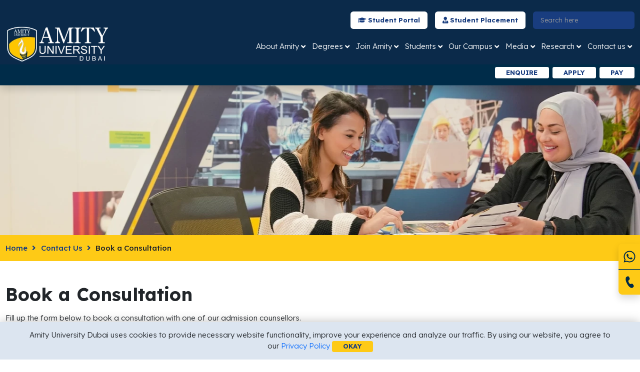

--- FILE ---
content_type: text/html; charset=UTF-8
request_url: https://amityuniversity.ae/book-a-consultation
body_size: 14067
content:
<!DOCTYPE html>
<html lang="en">

<head>
    <meta charset="UTF-8" />
    <meta http-equiv="X-UA-Compatible" content="IE=edge" />
    <meta charset="utf-8" />
    <meta name="viewport"
          content="width=device-width, initial-scale=1.0, user-scalable=0, minimum-scale=1.0, maximum-scale=1.0" />
                        <title>Consultation Form | Amity University, Dubai</title>
            <meta name="description" content="Fill out the consultation form for Amity University Dubai. Get expert guidance on admissions, programs, and more. Start your educational journey today!">
            <meta name="keywords" content="">
            <link rel="canonical" href="https://amityuniversity.ae/book-a-consultation" />
            <link rel="pingback" href="" />
            <meta property="og:type" content="website" />
            <meta property="og:url" content="https://amityuniversity.ae/book-a-consultation" />
            <meta property="og:title" content="Consultation Form | Amity University, Dubai" />
            <meta property="og:image" content="https://amityuniversity.ae/images/og-image.jpg" />
            <meta property="og:image:width" content="1200" />
            <meta property="og:image:height" content="630" />
            <meta property="og:site_name" content="Amity University Dubai, UAE" />
            <meta property="og:description" content="Fill out the consultation form for Amity University Dubai. Get expert guidance on admissions, programs, and more. Start your educational journey today!" />
                <style>
        img {
            height: auto;
            max-width: 100%;
        }
    </style>
    <link rel="icon" type="image/x-icon" href="https://amityuniversity.ae/images/favicon.png">
    <link rel="preconnect" href="https://fonts.googleapis.com" />
    <link rel="preconnect" href="https://fonts.gstatic.com" crossorigin />
    <link href="https://fonts.googleapis.com/css2?family=Lexend:wght@300;400;500;600;700;900&display=swap"
          rel="stylesheet" />
    <link rel="stylesheet" href="https://amityuniversity.ae/css/bootstrap.min.css" />
    <link rel="stylesheet" href="https://amityuniversity.ae/css/all.min.css " />
    <link rel="stylesheet" href="https://amityuniversity.ae/css/jquery.fancybox.min.css" />
    <link rel="stylesheet" href="https://amityuniversity.ae/css/slick.css" />
    
    <link rel="stylesheet" href="https://amityuniversity.ae/css/scrolling-tabs.css" />
    <link rel="stylesheet" href="https://amityuniversity.ae/css/style.min.css?v=1.6.0" />
    <link rel="stylesheet" href="https://amityuniversity.ae/css/custom-style.min.css?v=1.6.0" />
    <link rel="stylesheet" href="https://amityuniversity.ae/css/select2.min.css" />
    <link rel="stylesheet" href="https://amityuniversity.ae/css/select2-bootstrap.min.css" />
    <script src="https://amityuniversity.ae/js/jquery-3.6.0.min.js"></script>
    

    <meta name="google-site-verification" content="yFxtqcEklCdkPjKzpT3Tyqhwz6Fpn5LJLjhHkChHze4" />
<meta name="facebook-domain-verification" content="xuxnvq9f71bt018puky36pmop83xzj" />


<!-- Google Tag Manager -->
<script>(function(w,d,s,l,i){w[l]=w[l]||[];w[l].push({'gtm.start':
new Date().getTime(),event:'gtm.js'});var f=d.getElementsByTagName(s)[0],
j=d.createElement(s),dl=l!='dataLayer'?'&l='+l:'';j.async=true;j.src=
'https://www.googletagmanager.com/gtm.js?id='+i+dl;f.parentNode.insertBefore(j,f);
})(window,document,'script','dataLayer','GTM-PNFRQW6');</script>
<!-- End Google Tag Manager -->
 <script>
                            (function(w, d, s, l, i) {
                                w[l] = w[l] || [];
                                w[l].push({
                                    'track.start': new Date().getTime(),
                                    event: 'trackTag.js'
                                });
                                var f = d.getElementsByTagName(s)[0],
                                    j = d.createElement(s);
                                dl = '';
                                j.async = true;
                                j.id = 'tracker_script'
                                j.src = 'https://dmp.amityuniversity.ae/js/tracker/trackTag.js?clientId=' + i + dl;
                                f.parentNode.insertBefore(j, f);
                            })(window, document, 'script', '', '0b4d4302-d0e8-4355-8d77-566970715012');
                            </script>
<script src="https://dmp.amityuniversity.ae/js/tracker/banner.js?clientId=0b4d4302-d0e8-4355-8d77-566970715012" async id="__hub360_banner_script"></script>
<script src="https://dmp.amityuniversity.ae/js/tracker/widget.js?clientId=0b4d4302-d0e8-4355-8d77-566970715012" async id="__hub360_widget_script"></script>
<script src="https://dmp.amityuniversity.ae/js/tracker/popUp.js?clientId=0b4d4302-d0e8-4355-8d77-566970715012" async id="__hub360_popup_script"></script>

<!-- Hotjar Tracking Code for https://amityuniversity.ae/study-in-dubai -->
<script>
    (function(h,o,t,j,a,r){
        h.hj=h.hj||function(){(h.hj.q=h.hj.q||[]).push(arguments)};
        h._hjSettings={hjid:5051103,hjsv:6};
        a=o.getElementsByTagName('head')[0];
        r=o.createElement('script');r.async=1;
        r.src=t+h._hjSettings.hjid+j+h._hjSettings.hjsv;
        a.appendChild(r);
    })(window,document,'https://static.hotjar.com/c/hotjar-','.js?sv=');
</script>
<!-- Clarity Tracking Code for https://amityuniversity.ae/study-in-dubai -->
<script type="text/javascript">
    (function(c,l,a,r,i,t,y){
        c[a]=c[a]||function(){(c[a].q=c[a].q||[]).push(arguments)};
        t=l.createElement(r);t.async=1;t.src="https://www.clarity.ms/tag/"+i;
        y=l.getElementsByTagName(r)[0];y.parentNode.insertBefore(t,y);
    })(window, document, "clarity", "script", "siswev04fn");
</script>

</head>

<body>
    <!-- Google Tag Manager (noscript) -->
<noscript><iframe src="https://www.googletagmanager.com/ns.html?id=GTM-PNFRQW6"
height="0" width="0" style="display:none;visibility:hidden"></iframe></noscript>
<!-- End Google Tag Manager (noscript) -->
    <div class="main">
        <div id="mainNav" class="fixed-top">
            <div id="topNav">
  <div class="container d-flex align-items-center justify-content-end">
        <a href="https://ams.amityeducation.ae/" target="_blank" class="btn bg-white hvr-grow me-3"><i class="fas fa-graduation-cap pr-0 pr-sm-2"></i> <span class="d-none d-sm-inline-block">Student Portal</span></a>
          <a href="https://crc.amityuniversity.ae/" target="_blank" class="btn bg-white hvr-grow me-3"><i class="fas fa-user-tie pr-0 pr-sm-2"></i> <span class="d-none d-sm-inline-block">Student Placement</span></a>
        <form action="https://amityuniversity.ae/search" method="get" id="search-block-form" >
          <input type="text" name="search" placeholder="Search here" class="searchBox form-control w-auto">
     </form>
      
  </div>
</div>
<header>
    <nav id="primaryNav" class="navbar navbar-expand-xl py-3 p-md-0">
        <div class="container">
            <div>
                <span class="navbar-brand">
                    <a href="https://amityuniversity.ae">
                        
                        <img
     src="https://amityuniversity.ae/images-cache/cached-d60df1b351f3267389921a87e97e8ebd___300w.webp?ext=png&amp;path=images%2Famity-logo.png"
      srcset="https://amityuniversity.ae/images-cache/cached-d60df1b351f3267389921a87e97e8ebd___300w.webp?ext=png&amp;path=images%2Famity-logo.png 300w"
     onload="window.requestAnimationFrame(function(){if(!(size=getBoundingClientRect().width))return;onload=null;sizes=Math.ceil(size/window.innerWidth*100)+'vw';});" sizes="1px"      onerror="this.onerror=null;this.src='https://amityuniversity.ae/images-cache/cached-d60df1b351f3267389921a87e97e8ebd___300w.webp?ext=png&amp;path=images%2Famity-logo.png';"
     alt="Amity University" loading="lazy" width="300" height="102" class="logo" />
                    </a>
                </span>
            </div>


            <button id="hamburgerButton" type="button" data-bs-toggle="collapse" data-bs-target="#navbarContent" aria-controls="navbars" aria-expanded="false" aria-label="Toggle navigation" class="navbar-toggler">
                <div class="hamburger"><span></span><span></span><span></span></div>
            </button>
            <div id="navbarContent" class="collapse navbar-collapse">
                <ul class="navbar-nav ms-auto mb-2 mb-lg-0">
            
        <li class="nav-item  dropdown ">
            <a class="nav-link "                 href="https://amityuniversity.ae/about-amity">About Amity</a>
                            <a href="javascript:" data-bs-toggle="dropdown" aria-haspopup="true" aria-expanded="false" class="dropdown-toggle d-inline-block d-xl-none"></a>
                <ul class="dropdown-menu shadow ">
                    <li class="1">
            <a class=" dropdown-item         "
                 href="https://amityuniversity.ae/about-amity/accreditation">Accreditation</a>
                    </li>
                    <li class="1">
            <a class=" dropdown-item         "
                 href="https://amityuniversity.ae/about-amity/about-dubai">About Dubai</a>
                    </li>
                    <li class="1">
            <a class=" dropdown-item         "
                 href="https://amityuniversity.ae/about-amity/international-campuses">International Campuses</a>
                    </li>
                    <li class="1">
            <a class=" dropdown-item         "
                 href="https://amityuniversity.ae/about-amity/chancellors-message">Chancellor&#039;s Message</a>
                    </li>
                    <li class="1">
            <a class=" dropdown-item         "
                 href="https://amityuniversity.ae/about-amity/vice-chancellor-s-message">Vice Chancellor&#039;s Message</a>
                    </li>
                    <li class="1">
            <a class=" dropdown-item         "
                 href="https://amityuniversity.ae/about-amity/pro-vice-chancellor-s-message">Pro Vice Chancellor&#039;s Message</a>
                    </li>
                    <li class="1">
            <a class=" dropdown-item         "
                 href="https://amityuniversity.ae/about-amity/mission-and-values">Mission and Values</a>
                    </li>
                    <li class="1 dropdown-submenu ">
            <a class=" nav-link         "
                 href="https://amityuniversity.ae/about-amity/leadership-team">Leadership Team</a>
                            <a href="javascript:" data-bs-toggle="dropdown" aria-haspopup="true" aria-expanded="false" class="dropdown-item dropdown-toggle d-inline-block d-xl-none"></a>
                <ul class="dropdown-menu shadow ">
                    <li class="1">
            <a class=" dropdown-item         "
                 href="https://amityuniversity.ae/about-amity/leadership-team/senior-leadership">Senior Leadership</a>
                    </li>
                    <li class="1">
            <a class=" dropdown-item         "
                 href="https://amityuniversity.ae/about-amity/leadership-team/amity-business-school">Amity Business School</a>
                    </li>
                    <li class="1">
            <a class=" dropdown-item         "
                 href="https://amityuniversity.ae/about-amity/leadership-team/school-of-engineering-architecture-and-interior-design">School of Engineering, Architecture and Interior Design</a>
                    </li>
                    <li class="1">
            <a class=" dropdown-item         "
                 href="https://amityuniversity.ae/about-amity/leadership-team/school-of-humanities-arts-and-applied-sciences">School of Humanities, Arts and Applied Sciences</a>
                    </li>
    </ul>
                    </li>
                    <li class="1">
            <a class=" dropdown-item         "
                 href="https://amityuniversity.ae/about-amity/governing-board">Governing Board</a>
                    </li>
                    <li class="1">
            <a class=" dropdown-item         "
                 href="https://amityuniversity.ae/about-amity/organisational-chart">Organisational Chart</a>
                    </li>
    </ul>
                    </li>
            
        <li class="nav-item  dropdown ">
            <a class="nav-link "                 href="https://amityuniversity.ae/degrees">Degrees</a>
                            <a href="javascript:" data-bs-toggle="dropdown" aria-haspopup="true" aria-expanded="false" class="dropdown-toggle d-inline-block d-xl-none"></a>
                <ul class="dropdown-menu shadow ">
                    <li class="2 dropdown-submenu ">
            <a class=" nav-link         "
                 href="https://amityuniversity.ae/degree/bachelors-degree">Bachelor&#039;s Degrees</a>
                            <a href="javascript:" data-bs-toggle="dropdown" aria-haspopup="true" aria-expanded="false" class="dropdown-item dropdown-toggle d-inline-block d-xl-none"></a>
                <ul class="dropdown-menu shadow ">
                    <li class="2 dropdown-submenu ">
            <a class=" nav-link         "
                 href="https://amityuniversity.ae/degree/bachelors-degree/business">Amity Business School</a>
                            <a href="javascript:" data-bs-toggle="dropdown" aria-haspopup="true" aria-expanded="false" class="dropdown-item dropdown-toggle d-inline-block d-xl-none"></a>
                <ul class="dropdown-menu shadow ">
                    <li class="2">
            <a class=" dropdown-item         "
                 href="https://amityuniversity.ae/degree/bachelors-degree/business/bachelor-of-business-administration">Bachelor of Business Administration</a>
                    </li>
                    <li class="2">
            <a class=" dropdown-item         "
                 href="https://amityuniversity.ae/degree/bachelors-degree/business/bachelor-of-commerce-in-accounting">Bachelor of Commerce in Accounting</a>
                    </li>
                    <li class="2">
            <a class=" dropdown-item         "
                 href="https://amityuniversity.ae/degree/bachelors-degree/business/bachelor-of-hotel-management-and-tourism">Bachelor of Hotel Management and Tourism</a>
                    </li>
    </ul>
                    </li>
                    <li class="2 dropdown-submenu ">
            <a class=" nav-link         "
                 href="https://amityuniversity.ae/degree/bachelors-degree/engineering-architecture-and-interior-design">School of Engineering, Architecture and Interior Design</a>
                            <a href="javascript:" data-bs-toggle="dropdown" aria-haspopup="true" aria-expanded="false" class="dropdown-item dropdown-toggle d-inline-block d-xl-none"></a>
                <ul class="dropdown-menu shadow ">
                    <li class="2">
            <a class=" dropdown-item         "
                 href="https://amityuniversity.ae/degree/bachelors-degree/engineering-architecture-and-interior-design/bachelor-of-architecture">Bachelor of Architecture</a>
                    </li>
                    <li class="2">
            <a class=" dropdown-item         "
                 href="https://amityuniversity.ae/degree/bachelors-degree/engineering-architecture-and-interior-design/bachelor-of-interior-design">Bachelor of Interior Design</a>
                    </li>
                    <li class="2">
            <a class=" dropdown-item         "
                 href="https://amityuniversity.ae/degree/bachelors-degree/engineering-architecture-and-interior-design/bachelor-of-technology-aerospace-engineering">Bachelor of Science in Aerospace Engineering</a>
                    </li>
                    <li class="2">
            <a class=" dropdown-item         "
                 href="https://amityuniversity.ae/degree/bachelors-degree/engineering-architecture-and-interior-design/bs-biotechnology">Bachelor of Science in Biotechnology</a>
                    </li>
                    <li class="2">
            <a class=" dropdown-item         "
                 href="https://amityuniversity.ae/degree/bachelors-degree/engineering-architecture-and-interior-design/bachelor-of-technology-civil-engineering">Bachelor of Science in Civil Engineering</a>
                    </li>
                    <li class="2">
            <a class=" dropdown-item         "
                 href="https://amityuniversity.ae/degree/bachelors-degree/engineering-architecture-and-interior-design/bachelor-of-science-in-computer-science-artificial-intelligence">Bachelor of Science in Computer Science - Artificial Intelligence</a>
                    </li>
                    <li class="2">
            <a class=" dropdown-item         "
                 href="https://amityuniversity.ae/degree/bachelors-degree/engineering-architecture-and-interior-design/bachelor-of-science-in-computer-science-cybersecurity">Bachelor of Science in Computer Science - Cybersecurity</a>
                    </li>
                    <li class="2">
            <a class=" dropdown-item         "
                 href="https://amityuniversity.ae/degree/bachelors-degree/engineering-architecture-and-interior-design/b-s-electrical-engineering">Bachelor of Science in Electrical Engineering</a>
                    </li>
                    <li class="2">
            <a class=" dropdown-item         "
                 href="https://amityuniversity.ae/degree/bachelors-degree/engineering-architecture-and-interior-design/bachelor-of-science-in-information-technology">Bachelor of Science in Information Technology</a>
                    </li>
                    <li class="2">
            <a class=" dropdown-item         "
                 href="https://amityuniversity.ae/degree/bachelors-degree/engineering-architecture-and-interior-design/bachelor-of-technology-mechanical-engineering">Bachelor of Science in Mechanical Engineering</a>
                    </li>
    </ul>
                    </li>
                    <li class="2 dropdown-submenu ">
            <a class=" nav-link         "
                 href="https://amityuniversity.ae/degree/bachelors-degree/humanities-arts-and-applied-sciences-science">School of Humanities, Arts and Applied Sciences</a>
                            <a href="javascript:" data-bs-toggle="dropdown" aria-haspopup="true" aria-expanded="false" class="dropdown-item dropdown-toggle d-inline-block d-xl-none"></a>
                <ul class="dropdown-menu shadow ">
                    <li class="2">
            <a class=" dropdown-item         "
                 href="https://amityuniversity.ae/degree/bachelors-degree/humanities-arts-and-applied-sciences-science/bachelor-of-arts-bachelor-of-law-honours">Bachelor of Arts Bachelor of Law (Honours)</a>
                    </li>
                    <li class="2">
            <a class=" dropdown-item         "
                 href="https://amityuniversity.ae/degree/bachelors-degree/humanities-arts-and-applied-sciences-science/bachelor-of-business-administration-bachelor-of-law-honours">Bachelor of Business Administration Bachelor of Law (Honours)</a>
                    </li>
                    <li class="2">
            <a class=" dropdown-item         "
                 href="https://amityuniversity.ae/degree/bachelors-degree/humanities-arts-and-applied-sciences-science/bachelor-of-design-fashion-design">Bachelor of Fashion Design</a>
                    </li>
                    <li class="2">
            <a class=" dropdown-item         "
                 href="https://amityuniversity.ae/degree/bachelors-degree/humanities-arts-and-applied-sciences-science/bachelor-of-fine-arts-animation">Bachelor of Fine Arts in Animation and Film Production</a>
                    </li>
                    <li class="2">
            <a class=" dropdown-item         "
                 href="https://amityuniversity.ae/degree/bachelors-degree/humanities-arts-and-applied-sciences-science/bachelor-of-arts-digital-media-and-communications">Bachelor of Fine Arts in Digital Media and Communications</a>
                    </li>
                    <li class="2">
            <a class=" dropdown-item         "
                 href="https://amityuniversity.ae/degree/bachelors-degree/humanities-arts-and-applied-sciences-science/bachelor-of-science-honours-forensic-sciences">Bachelor of Science in Forensic Sciences</a>
                    </li>
                    <li class="2">
            <a class=" dropdown-item         "
                 href="https://amityuniversity.ae/degree/bachelors-degree/humanities-arts-and-applied-sciences-science/bachelor-of-arts-honours-applied-psychology">Bachelor of Science in Psychology</a>
                    </li>
    </ul>
                    </li>
    </ul>
                    </li>
                    <li class="2 dropdown-submenu ">
            <a class=" nav-link         "
                 href="https://amityuniversity.ae/degree/masters-degrees">Master&#039;s Degrees</a>
                            <a href="javascript:" data-bs-toggle="dropdown" aria-haspopup="true" aria-expanded="false" class="dropdown-item dropdown-toggle d-inline-block d-xl-none"></a>
                <ul class="dropdown-menu shadow ">
                    <li class="2 dropdown-submenu ">
            <a class=" nav-link         "
                 href="https://amityuniversity.ae/degree/masters-degrees/business">Amity Business School</a>
                            <a href="javascript:" data-bs-toggle="dropdown" aria-haspopup="true" aria-expanded="false" class="dropdown-item dropdown-toggle d-inline-block d-xl-none"></a>
                <ul class="dropdown-menu shadow ">
                    <li class="2">
            <a class=" dropdown-item         "
                 href="https://amityuniversity.ae/degree/masters-degrees/business/executive-master-of-business-administration">Executive Master of Business Administration (EMBA)</a>
                    </li>
                    <li class="2">
            <a class=" dropdown-item         "
                 href="https://amityuniversity.ae/degree/masters-degrees/business/master-of-business-administration">Master of Business Administration (MBA)</a>
                    </li>
    </ul>
                    </li>
                    <li class="2 dropdown-submenu ">
            <a class=" nav-link         "
                 href="https://amityuniversity.ae/degree/masters-degrees/humanities-arts-and-applied-sciences-science">School of Humanities, Arts and Applied Sciences</a>
                            <a href="javascript:" data-bs-toggle="dropdown" aria-haspopup="true" aria-expanded="false" class="dropdown-item dropdown-toggle d-inline-block d-xl-none"></a>
                <ul class="dropdown-menu shadow ">
                    <li class="2">
            <a class=" dropdown-item         "
                 href="https://amityuniversity.ae/degree/masters-degrees/humanities-arts-and-applied-sciences-science/master-of-science-in-psychology">Master of Science in Psychology</a>
                    </li>
                    <li class="2">
            <a class=" dropdown-item         "
                 href="https://amityuniversity.ae/degree/masters-degrees/humanities-arts-and-applied-sciences-science/master-of-science-in-forensic-sciences">Master of Science in Forensic Sciences</a>
                    </li>
    </ul>
                    </li>
    </ul>
                    </li>
                    <li class="2">
            <a class=" dropdown-item         "
                 href="https://amityuniversity.ae/degree/general-education-programme">General Education Programme</a>
                    </li>
                    <li class="2 dropdown-submenu ">
            <a class=" nav-link         "
                 href="https://amityuniversity.ae/degree/foundation-programmes/amity-university-foundation-programmes">Foundation Programme</a>
                            <a href="javascript:" data-bs-toggle="dropdown" aria-haspopup="true" aria-expanded="false" class="dropdown-item dropdown-toggle d-inline-block d-xl-none"></a>
                <ul class="dropdown-menu shadow ">
                    <li class="2">
            <a class=" dropdown-item         "
                 href="https://amityuniversity.ae/degree/foundation-programmes/amity-university-foundation-programmes/amity-university-foundation-program">Amity University Foundation Programme</a>
                    </li>
    </ul>
                    </li>
                    <li class="2">
            <a class=" dropdown-item         "
                 href="https://amityuniversity.ae/degree/diplomas-short-courses">Diplomas &amp; Short Courses</a>
                    </li>
    </ul>
                    </li>
            
        <li class="nav-item  dropdown ">
            <a class="nav-link "                 href="https://amityuniversity.ae/join-amity">Join Amity</a>
                            <a href="javascript:" data-bs-toggle="dropdown" aria-haspopup="true" aria-expanded="false" class="dropdown-toggle d-inline-block d-xl-none"></a>
                <ul class="dropdown-menu shadow ">
                    <li class="3">
            <a class=" dropdown-item         "
                 href="https://amityuniversity.ae/join-amity/apply-now">Apply Now</a>
                    </li>
                    <li class="3">
            <a class=" dropdown-item         "
                 href="https://amityuniversity.ae/join-amity/open-day">Open day</a>
                    </li>
                    <li class="3 dropdown-submenu ">
            <a class=" nav-link         "
                 href="https://amityuniversity.ae/join-amity/fees">Fees</a>
                            <a href="javascript:" data-bs-toggle="dropdown" aria-haspopup="true" aria-expanded="false" class="dropdown-item dropdown-toggle d-inline-block d-xl-none"></a>
                <ul class="dropdown-menu shadow ">
                    <li class="3">
            <a class=" dropdown-item         "
                 href="https://amityuniversity.ae/join-amity/fees/bachelors-degree">Bachelor&#039;s Degrees</a>
                    </li>
                    <li class="3">
            <a class=" dropdown-item         "
                 href="https://amityuniversity.ae/join-amity/fees/masters-degrees">Master&#039;s Degrees</a>
                    </li>
                    <li class="3">
            <a class=" dropdown-item         "
                 href="https://amityuniversity.ae/join-amity/fees/foundation-programmes">Foundation Programmes</a>
                    </li>
    </ul>
                    </li>
                    <li class="3">
            <a class=" dropdown-item         "
                 href="https://amityuniversity.ae/join-amity/admission-requirements">Admission Requirements</a>
                    </li>
                    <li class="3">
            <a class=" dropdown-item         "
                 href="https://amityuniversity.ae/join-amity/visas">Visas</a>
                    </li>
                    <li class="3">
            <a class=" dropdown-item         "
                 href="https://amityuniversity.ae/join-amity/scholarships">Scholarships</a>
                    </li>
                    <li class="3">
            <a class=" dropdown-item         "
                 href="https://amityuniversity.ae/join-amity/education-agents">Education Agents</a>
                    </li>
    </ul>
                    </li>
            
        <li class="nav-item  dropdown ">
            <a class="nav-link "                 href="https://amityuniversity.ae/students">Students</a>
                            <a href="javascript:" data-bs-toggle="dropdown" aria-haspopup="true" aria-expanded="false" class="dropdown-toggle d-inline-block d-xl-none"></a>
                <ul class="dropdown-menu shadow ">
                    <li class="4">
            <a class=" dropdown-item         "
                 href="https://amityuniversity.ae/students/why-amity">Why Amity</a>
                    </li>
                    <li class="4">
            <a class=" dropdown-item         "
                 href="https://amityuniversity.ae/students/academic-calendar">Academic Calendar</a>
                    </li>
                    <li class="4">
            <a class=" dropdown-item         "
                 href="https://amityuniversity.ae/students/transportation">Transportation</a>
                    </li>
                    <li class="4">
            <a class=" dropdown-item         "
                 href="https://amityuniversity.ae/students/clubs">Clubs</a>
                    </li>
                    <li class="4">
            <a class=" dropdown-item         "
                 href="https://amityuniversity.ae/students/alumni">Alumni</a>
                    </li>
                    <li class="4 dropdown-submenu ">
            <a class=" nav-link         "
                 href="https://amityuniversity.ae/students/student-success-center">Student Success Centre</a>
                            <a href="javascript:" data-bs-toggle="dropdown" aria-haspopup="true" aria-expanded="false" class="dropdown-item dropdown-toggle d-inline-block d-xl-none"></a>
                <ul class="dropdown-menu shadow ">
                    <li class="4">
            <a class=" dropdown-item         "
                 href="https://amityuniversity.ae/students/student-success-center/placement-services">Placement Services</a>
                    </li>
                    <li class="4">
            <a class=" dropdown-item         "
                 href="https://amityuniversity.ae/students/student-success-center/career-planning">Career Planning</a>
                    </li>
                    <li class="4">
            <a class=" dropdown-item         "
                 href="https://amityuniversity.ae/students/student-success-center/employers">Employers</a>
                    </li>
                    <li class="4">
            <a class=" dropdown-item         "
                 href="https://amityuniversity.ae/students/student-success-center/students-success-stories">Student Success Stories</a>
                    </li>
                    <li class="4">
            <a class=" dropdown-item         "
                 href="https://amityuniversity.ae/students/student-success-center/counselling-and-wellness-centre">Counselling and Wellness Centre</a>
                    </li>
    </ul>
                    </li>
                    <li class="4">
            <a class=" dropdown-item         "
                 href="https://amityuniversity.ae/students/academic-advising">Academic Advising</a>
                    </li>
                    <li class="4">
            <a class=" dropdown-item         "
                 href="https://amityuniversity.ae/students/health-and-wellbeing">Health and Wellbeing</a>
                    </li>
                    <li class="4">
            <a class=" dropdown-item         "
                 href="https://amityuniversity.ae/students/computer-workspaces">Computer Workspaces</a>
                    </li>
                    <li class="4">
            <a class=" dropdown-item         "
                 href="https://amityuniversity.ae/students/student-orientation">Student Orientation</a>
                    </li>
                    <li class="4">
            <a class=" dropdown-item         "
                 href="https://amityuniversity.ae/students/student-resources">Student Resources</a>
                    </li>
    </ul>
                    </li>
            
        <li class="nav-item  dropdown ">
            <a class="nav-link "                 href="https://amityuniversity.ae/our-campus">Our Campus</a>
                            <a href="javascript:" data-bs-toggle="dropdown" aria-haspopup="true" aria-expanded="false" class="dropdown-toggle d-inline-block d-xl-none"></a>
                <ul class="dropdown-menu shadow ">
                    <li class="5">
            <a class=" dropdown-item         "
                 href="https://amityuniversity.ae/our-campus/360-virtual-tour">360º Virtual Tour</a>
                    </li>
                    <li class="5">
            <a class=" dropdown-item         "
                 href="https://amityuniversity.ae/our-campus/labs-and-workshops">Labs and Workshops</a>
                    </li>
                    <li class="5">
            <a class=" dropdown-item         "
                 href="https://amityuniversity.ae/our-campus/student-accommodation">Student Accommodation</a>
                    </li>
                    <li class="5">
            <a class=" dropdown-item         "
                 href="https://amityuniversity.ae/our-campus/incubation-centre">Incubation Centre</a>
                    </li>
                    <li class="5">
            <a class=" dropdown-item         "
                target="_blank"   href="https://amityuniversity.libguides.com/lrc/home">Library</a>
                    </li>
                    <li class="5">
            <a class=" dropdown-item         "
                 href="https://amityuniversity.ae/our-campus/facilities">Facilities</a>
                    </li>
    </ul>
                    </li>
            
        <li class="nav-item  dropdown ">
            <a class="nav-link "                 href="https://amityuniversity.ae/media">Media</a>
                            <a href="javascript:" data-bs-toggle="dropdown" aria-haspopup="true" aria-expanded="false" class="dropdown-toggle d-inline-block d-xl-none"></a>
                <ul class="dropdown-menu shadow dropdown-menu-end">
                    <li class="6">
            <a class=" dropdown-item         "
                 href="https://amityuniversity.ae/media/news">News</a>
                    </li>
                    <li class="6">
            <a class=" dropdown-item         "
                 href="https://amityuniversity.ae/media/webinars">Webinars</a>
                    </li>
                    <li class="6 dropdown-submenu ">
            <a class=" nav-link         "
                 href="https://amityuniversity.ae/media/events">Events</a>
                            <a href="javascript:" data-bs-toggle="dropdown" aria-haspopup="true" aria-expanded="false" class="dropdown-item dropdown-toggle d-inline-block d-xl-none"></a>
                <ul class="dropdown-menu shadow dropdown-menu-end">
                    <li class="6">
            <a class=" dropdown-item         "
                 href="https://amityuniversity.ae/media/events/campus-connect">Campus Connect</a>
                    </li>
                    <li class="6">
            <a class=" dropdown-item         "
                 href="https://amityuniversity.ae/media/events/international-visits">International Visits</a>
                    </li>
                    <li class="6">
            <a class=" dropdown-item         "
                 href="https://amityuniversity.ae/media/events/winter-camp">Winter Camp</a>
                    </li>
    </ul>
                    </li>
                    <li class="6">
            <a class=" dropdown-item         "
                 href="https://amityuniversity.ae/media/blogs">Blogs</a>
                    </li>
                    <li class="6">
            <a class=" dropdown-item         "
                 href="https://amityuniversity.ae/media/galleries">Gallery</a>
                    </li>
                    <li class="6">
            <a class=" dropdown-item         "
                 href="https://amityuniversity.ae/media/downloads">Downloads</a>
                    </li>
    </ul>
                    </li>
            
        <li class="nav-item  dropdown ">
            <a class="nav-link "                 href="https://amityuniversity.ae/research">Research</a>
                            <a href="javascript:" data-bs-toggle="dropdown" aria-haspopup="true" aria-expanded="false" class="dropdown-toggle d-inline-block d-xl-none"></a>
                <ul class="dropdown-menu shadow dropdown-menu-end">
                    <li class="7">
            <a class=" dropdown-item         "
                 href="https://amityuniversity.ae/research/research-sectors">Research Sectors</a>
                    </li>
                    <li class="7">
            <a class=" dropdown-item         "
                 href="https://amityuniversity.ae/research/research-outcomes">Research Outcomes</a>
                    </li>
                    <li class="7">
            <a class=" dropdown-item         "
                 href="https://amityuniversity.ae/research/research-awards">Research Awards</a>
                    </li>
                    <li class="7">
            <a class=" dropdown-item         "
                 href="https://amityuniversity.ae/research/research-projects">Research Projects</a>
                    </li>
                    <li class="7">
            <a class=" dropdown-item         "
                 href="https://amityuniversity.ae/research/research-grants">Research Grants</a>
                    </li>
                    <li class="7">
            <a class=" dropdown-item         "
                 href="https://amityuniversity.ae/research/research-journals">Research Journals</a>
                    </li>
    </ul>
                    </li>
            
        <li class="nav-item  dropdown ">
            <a class="nav-link "                 href="https://amityuniversity.ae/contact-us">Contact us</a>
                            <a href="javascript:" data-bs-toggle="dropdown" aria-haspopup="true" aria-expanded="false" class="dropdown-toggle d-inline-block d-xl-none"></a>
                <ul class="dropdown-menu shadow dropdown-menu-end">
                    <li class="8">
            <a class=" dropdown-item         "
                 href="https://amityuniversity.ae/contact-us/enquiry-form">Enquiry Form</a>
                    </li>
                    <li class="8">
            <a class=" dropdown-item         "
                 href="https://amityuniversity.ae/contact-us/application-form">Application Form</a>
                    </li>
                    <li class="8">
            <a class=" dropdown-item         "
                 href="https://amityuniversity.ae/contact-us/book-a-consultation">Book a Consultation</a>
                    </li>
                    <li class="8">
            <a class=" dropdown-item         "
                 href="https://amityuniversity.ae/contact-us/online-payment">Online Payment</a>
                    </li>
                    <li class="8">
            <a class=" dropdown-item         "
                 href="https://amityuniversity.ae/contact-us/work-at-amity">Work at Amity</a>
                    </li>
    </ul>
                    </li>
    </ul>

            </div>

        </div>
    </nav>
</header>

        </div>
        <!-- NEWSTICKER -->
<div class="py-2 announcement shadow bg-blue-900">
      <div class="container">
        <div class="row">
          <div class="col-lg-7 my-auto">
          <div class="newsTicker">
            <div>
              <div class="newsTickerItem text-center text-lg-left d-flex">
                <marquee>
                <span class="text-white"></span>
                </marquee>
              </div>
            </div>
          </div>
          </div>
          <div class="col-lg-5 my-lg-auto text-center text-lg-end mt-2">
                          <a href="https://amityuniversity.ae/contact-us/enquiry-form" class="btn btn-sm bg-white text-uppercase dmp_amity_enquiry" data-bs-toggle="tooltip" title="You require more information on the correct choice of degree.">Enquire</a>
                                      <a href="https://application.amityuniversity.ae/" class="btn btn-sm bg-white text-uppercase dmp_amity_apply" data-bs-toggle="tooltip" title="You have chosen your degree and are ready to apply."> Apply</a>
                                      <a href="https://payment.amityuniversity.ae/info" class="btn btn-sm bg-white text-uppercase dmp_amity_pay" data-bs-toggle="tooltip" title="You are ready to pay now.">Pay </a>
             
          </div>
        
        </div>

      </div>
    </div>
    <!-- END OF NEWSTICKER -->
        <main>
                            <section style="background-color:#002b49" >

                    <div class="slideShow">
                                    <div class="fullHeightSlider d-flex align-items-center">
                        <img
     src="https://amityuniversity.ae/images-cache/tZu4sQxo60SfwUPOIC7f9Da8TaJzyTlPbnX6hcyR___1920w.webp?ext=webp&amp;path=storage%2Fmedia%2FtZu4sQxo60SfwUPOIC7f9Da8TaJzyTlPbnX6hcyR.webp"
      srcset="https://amityuniversity.ae/images-cache/tZu4sQxo60SfwUPOIC7f9Da8TaJzyTlPbnX6hcyR___1920w.webp?ext=webp 1920w, https://amityuniversity.ae/images-cache/tZu4sQxo60SfwUPOIC7f9Da8TaJzyTlPbnX6hcyR___1357w.webp?ext=webp 1357w, https://amityuniversity.ae/images-cache/tZu4sQxo60SfwUPOIC7f9Da8TaJzyTlPbnX6hcyR___960w.webp?ext=webp 960w, https://amityuniversity.ae/images-cache/tZu4sQxo60SfwUPOIC7f9Da8TaJzyTlPbnX6hcyR___678w.webp?ext=webp 678w, /storage/media/tZu4sQxo60SfwUPOIC7f9Da8TaJzyTlPbnX6hcyR.webp 1920w"
     onload="window.requestAnimationFrame(function(){if(!(size=getBoundingClientRect().width))return;onload=null;sizes=Math.ceil(size/window.innerWidth*100)+'vw';});" sizes="1px"      onerror="this.onerror=null;this.src='https://amityuniversity.ae/images-cache/tZu4sQxo60SfwUPOIC7f9Da8TaJzyTlPbnX6hcyR___1920w.webp?ext=webp&amp;path=storage%2Fmedia%2FtZu4sQxo60SfwUPOIC7f9Da8TaJzyTlPbnX6hcyR.webp';"
     alt="Book a consultation" width="1920" height="452" class="w-100 d-none d-md-block img-desktop" />
                        <img
     src="https://amityuniversity.ae/images-cache/AkUSriFJ2ZPjQKxf8EFULsE2M4gD0UL3GhSd6TM7___800w.webp?ext=webp&amp;path=storage%2Fmedia%2FAkUSriFJ2ZPjQKxf8EFULsE2M4gD0UL3GhSd6TM7.webp"
      srcset="https://amityuniversity.ae/images-cache/AkUSriFJ2ZPjQKxf8EFULsE2M4gD0UL3GhSd6TM7___800w.webp?ext=webp 800w, https://amityuniversity.ae/images-cache/AkUSriFJ2ZPjQKxf8EFULsE2M4gD0UL3GhSd6TM7___565w.webp?ext=webp 565w, https://amityuniversity.ae/images-cache/AkUSriFJ2ZPjQKxf8EFULsE2M4gD0UL3GhSd6TM7___400w.webp?ext=webp 400w, /storage/media/AkUSriFJ2ZPjQKxf8EFULsE2M4gD0UL3GhSd6TM7.webp 800w"
     onload="window.requestAnimationFrame(function(){if(!(size=getBoundingClientRect().width))return;onload=null;sizes=Math.ceil(size/window.innerWidth*100)+'vw';});" sizes="1px"      onerror="this.onerror=null;this.src='https://amityuniversity.ae/images-cache/AkUSriFJ2ZPjQKxf8EFULsE2M4gD0UL3GhSd6TM7___800w.webp?ext=webp&amp;path=storage%2Fmedia%2FAkUSriFJ2ZPjQKxf8EFULsE2M4gD0UL3GhSd6TM7.webp';"
     alt="Book a consultation 2" width="800" height="600" class="w-100 d-block d-md-none img-mobile" />
                    </div>
                            </div>
            </section>
                            <!-- breadcrumbs -->
    <section class="">
        <div class="breadcrumbs py-3">
            <div class="container">
    <ul class="list-inline">
        <li class="list-inline-item"><a href="https://amityuniversity.ae">Home</a></li> 
                                         
            <li class="list-inline-item"><a href="https://amityuniversity.ae/contact-us">Contact Us</a></li>
                        
                                            <li class="list-inline-item">Book a Consultation</li>
                        
         
    </ul>
</div>        </div>
    </section>

        <div class="page-sections ">
    <section class="section">
        <div class="container">
                    <div class="row" dir="ltr">

    
        
                            <div class=" col-lg-12 col-md-12 col-sm-12">
                <div class="content pt-5  ">
                <div class="col-12 content-body">
   
    <h1>Book a Consultation</h1>
<p> Fill up the form below to book a consultation with one of our admission counsellors. </p>
</div>
                </div>
            </div>
            </div>
        </div>
    </section>
</div>

    <section>
        <div class="container py-5">
            <hr />
                        <form method="POST" id="formSubmission" action="https://amityuniversity.ae/consultation/submit">
                <input type="hidden" name="_token" value="LousNPhdDun3WYgh86NiWGgBedJDX9u5LqG5NDUs">                <div class="row">
                    <div class="col-md-4 col-sm-6">
                        <div class="form-group">
                            <label class="required">First Name</label>
                            <input type="text" name="first_name" value="" class="form-control " />
                        </div>
                    </div>
                    <div class="col-md-4 col-sm-6">
                        <div class="form-group">
                            <label class="">Last Name</label>
                            <input type="text" name="last_name" value="" class="form-control " />
                        </div>
                    </div>
                    <input type="hidden" name="phone_country_code" value="+971" id="country_code">
                    <div class="col-md-4 col-sm-6">
                        <div class="form-group">
                            <label class="required">Phone </label>
                            <input type="text" id="phone" name="phone" maxlength="15" value="" class="form-control  " />
                        </div>
                    </div>
                    <div class="col-md-4 col-sm-6">
                        <div class="form-group">
                            <label class="required">Email Address</label>
                            <input type="text" value="" name="email" class="form-control " />
                        </div>
                    </div>
                    <div class="col-md-4 col-sm-6">
                        <div class="form-group">
                            <label class="required">Country of Residence</label>
                            <select class="select2 form-control " name="country_id" data-placeholder="Select">
                                <option value="" disabled="" selected="" hidden="">Select your country</option>
                                                                    <option value="1" >Afghanistan</option>
                                                                    <option value="2" >Albania</option>
                                                                    <option value="3" >Algeria</option>
                                                                    <option value="4" >American Samoa</option>
                                                                    <option value="5" >Andorra</option>
                                                                    <option value="6" >Angola</option>
                                                                    <option value="7" >Anguilla</option>
                                                                    <option value="8" >Antarctica</option>
                                                                    <option value="9" >Antigua and Barbuda</option>
                                                                    <option value="10" >Argentina</option>
                                                                    <option value="11" >Armenia</option>
                                                                    <option value="12" >Aruba</option>
                                                                    <option value="13" >Australia</option>
                                                                    <option value="14" >Austria</option>
                                                                    <option value="15" >Azerbaijan</option>
                                                                    <option value="16" >Bahamas</option>
                                                                    <option value="17" >Bahrain</option>
                                                                    <option value="18" >Bangladesh</option>
                                                                    <option value="19" >Barbados</option>
                                                                    <option value="20" >Belarus</option>
                                                                    <option value="21" >Belgium</option>
                                                                    <option value="22" >Belize</option>
                                                                    <option value="23" >Benin</option>
                                                                    <option value="24" >Bermuda</option>
                                                                    <option value="25" >Bhutan</option>
                                                                    <option value="26" >Bolivia</option>
                                                                    <option value="27" >Bosnia and Herzegovina</option>
                                                                    <option value="28" >Botswana</option>
                                                                    <option value="29" >Bouvet Island</option>
                                                                    <option value="30" >Brazil</option>
                                                                    <option value="31" >British Indian Ocean Territory</option>
                                                                    <option value="32" >Brunei Darussalam</option>
                                                                    <option value="33" >Bulgaria</option>
                                                                    <option value="34" >Burkina Faso</option>
                                                                    <option value="35" >Burundi</option>
                                                                    <option value="36" >Cambodia</option>
                                                                    <option value="37" >Cameroon</option>
                                                                    <option value="38" >Canada</option>
                                                                    <option value="39" >Cape Verde</option>
                                                                    <option value="40" >Cayman Islands</option>
                                                                    <option value="41" >Central African Republic</option>
                                                                    <option value="42" >Chad</option>
                                                                    <option value="43" >Chile</option>
                                                                    <option value="44" >China</option>
                                                                    <option value="45" >Christmas Island</option>
                                                                    <option value="46" >Cocos (Keeling) Islands</option>
                                                                    <option value="47" >Colombia</option>
                                                                    <option value="48" >Comoros</option>
                                                                    <option value="49" >Congo</option>
                                                                    <option value="50" >Congo, the Democratic Republic of the</option>
                                                                    <option value="51" >Cook Islands</option>
                                                                    <option value="52" >Costa Rica</option>
                                                                    <option value="53" >Cote D&#039;Ivoire</option>
                                                                    <option value="54" >Croatia</option>
                                                                    <option value="55" >Cuba</option>
                                                                    <option value="56" >Cyprus</option>
                                                                    <option value="57" >Czech Republic</option>
                                                                    <option value="58" >Denmark</option>
                                                                    <option value="59" >Djibouti</option>
                                                                    <option value="60" >Dominica</option>
                                                                    <option value="61" >Dominican Republic</option>
                                                                    <option value="62" >Ecuador</option>
                                                                    <option value="63" >Egypt</option>
                                                                    <option value="64" >El Salvador</option>
                                                                    <option value="65" >Equatorial Guinea</option>
                                                                    <option value="66" >Eritrea</option>
                                                                    <option value="67" >Estonia</option>
                                                                    <option value="68" >Ethiopia</option>
                                                                    <option value="69" >Falkland Islands (Malvinas)</option>
                                                                    <option value="70" >Faroe Islands</option>
                                                                    <option value="71" >Fiji</option>
                                                                    <option value="72" >Finland</option>
                                                                    <option value="73" >France</option>
                                                                    <option value="74" >French Guiana</option>
                                                                    <option value="75" >French Polynesia</option>
                                                                    <option value="76" >French Southern Territories</option>
                                                                    <option value="77" >Gabon</option>
                                                                    <option value="78" >Gambia</option>
                                                                    <option value="79" >Georgia</option>
                                                                    <option value="80" >Germany</option>
                                                                    <option value="81" >Ghana</option>
                                                                    <option value="82" >Gibraltar</option>
                                                                    <option value="83" >Greece</option>
                                                                    <option value="84" >Greenland</option>
                                                                    <option value="85" >Grenada</option>
                                                                    <option value="86" >Guadeloupe</option>
                                                                    <option value="87" >Guam</option>
                                                                    <option value="88" >Guatemala</option>
                                                                    <option value="89" >Guinea</option>
                                                                    <option value="90" >Guinea-Bissau</option>
                                                                    <option value="91" >Guyana</option>
                                                                    <option value="92" >Haiti</option>
                                                                    <option value="93" >Heard Island and Mcdonald Islands</option>
                                                                    <option value="94" >Holy See (Vatican City State)</option>
                                                                    <option value="95" >Honduras</option>
                                                                    <option value="96" >Hong Kong</option>
                                                                    <option value="97" >Hungary</option>
                                                                    <option value="98" >Iceland</option>
                                                                    <option value="99" >India</option>
                                                                    <option value="100" >Indonesia</option>
                                                                    <option value="101" >Iran, Islamic Republic of</option>
                                                                    <option value="102" >Iraq</option>
                                                                    <option value="103" >Ireland</option>
                                                                    <option value="104" >Israel</option>
                                                                    <option value="105" >Italy</option>
                                                                    <option value="106" >Jamaica</option>
                                                                    <option value="107" >Japan</option>
                                                                    <option value="108" >Jordan</option>
                                                                    <option value="109" >Kazakhstan</option>
                                                                    <option value="110" >Kenya</option>
                                                                    <option value="111" >Kiribati</option>
                                                                    <option value="112" >Korea, Democratic People&#039;s Republic of</option>
                                                                    <option value="113" >Korea, Republic of</option>
                                                                    <option value="114" >Kuwait</option>
                                                                    <option value="115" >Kyrgyzstan</option>
                                                                    <option value="116" >Lao People&#039;s Democratic Republic</option>
                                                                    <option value="117" >Latvia</option>
                                                                    <option value="118" >Lebanon</option>
                                                                    <option value="119" >Lesotho</option>
                                                                    <option value="120" >Liberia</option>
                                                                    <option value="121" >Libyan Arab Jamahiriya</option>
                                                                    <option value="122" >Liechtenstein</option>
                                                                    <option value="123" >Lithuania</option>
                                                                    <option value="124" >Luxembourg</option>
                                                                    <option value="125" >Macao</option>
                                                                    <option value="126" >Macedonia, the Former Yugoslav Republic of</option>
                                                                    <option value="127" >Madagascar</option>
                                                                    <option value="128" >Malawi</option>
                                                                    <option value="129" >Malaysia</option>
                                                                    <option value="130" >Maldives</option>
                                                                    <option value="131" >Mali</option>
                                                                    <option value="132" >Malta</option>
                                                                    <option value="133" >Marshall Islands</option>
                                                                    <option value="134" >Martinique</option>
                                                                    <option value="135" >Mauritania</option>
                                                                    <option value="136" >Mauritius</option>
                                                                    <option value="137" >Mayotte</option>
                                                                    <option value="138" >Mexico</option>
                                                                    <option value="139" >Micronesia, Federated States of</option>
                                                                    <option value="140" >Moldova, Republic of</option>
                                                                    <option value="141" >Monaco</option>
                                                                    <option value="142" >Mongolia</option>
                                                                    <option value="143" >Montserrat</option>
                                                                    <option value="144" >Morocco</option>
                                                                    <option value="145" >Mozambique</option>
                                                                    <option value="146" >Myanmar</option>
                                                                    <option value="147" >Namibia</option>
                                                                    <option value="148" >Nauru</option>
                                                                    <option value="149" >Nepal</option>
                                                                    <option value="150" >Netherlands</option>
                                                                    <option value="151" >Netherlands Antilles</option>
                                                                    <option value="152" >New Caledonia</option>
                                                                    <option value="153" >New Zealand</option>
                                                                    <option value="154" >Nicaragua</option>
                                                                    <option value="155" >Niger</option>
                                                                    <option value="156" >Nigeria</option>
                                                                    <option value="157" >Niue</option>
                                                                    <option value="158" >Norfolk Island</option>
                                                                    <option value="159" >Northern Mariana Islands</option>
                                                                    <option value="160" >Norway</option>
                                                                    <option value="161" >Oman</option>
                                                                    <option value="162" >Pakistan</option>
                                                                    <option value="163" >Palau</option>
                                                                    <option value="164" >Palestinian Territory, Occupied</option>
                                                                    <option value="165" >Panama</option>
                                                                    <option value="166" >Papua New Guinea</option>
                                                                    <option value="167" >Paraguay</option>
                                                                    <option value="168" >Peru</option>
                                                                    <option value="169" >Philippines</option>
                                                                    <option value="170" >Pitcairn</option>
                                                                    <option value="171" >Poland</option>
                                                                    <option value="172" >Portugal</option>
                                                                    <option value="173" >Puerto Rico</option>
                                                                    <option value="174" >Qatar</option>
                                                                    <option value="175" >Reunion</option>
                                                                    <option value="176" >Romania</option>
                                                                    <option value="177" >Russian Federation</option>
                                                                    <option value="178" >Rwanda</option>
                                                                    <option value="179" >Saint Helena</option>
                                                                    <option value="180" >Saint Kitts and Nevis</option>
                                                                    <option value="181" >Saint Lucia</option>
                                                                    <option value="182" >Saint Pierre and Miquelon</option>
                                                                    <option value="183" >Saint Vincent and the Grenadines</option>
                                                                    <option value="184" >Samoa</option>
                                                                    <option value="185" >San Marino</option>
                                                                    <option value="186" >Sao Tome and Principe</option>
                                                                    <option value="187" >Saudi Arabia</option>
                                                                    <option value="188" >Senegal</option>
                                                                    <option value="189" >Serbia and Montenegro</option>
                                                                    <option value="190" >Seychelles</option>
                                                                    <option value="191" >Sierra Leone</option>
                                                                    <option value="192" >Singapore</option>
                                                                    <option value="193" >Slovakia</option>
                                                                    <option value="194" >Slovenia</option>
                                                                    <option value="195" >Solomon Islands</option>
                                                                    <option value="196" >Somalia</option>
                                                                    <option value="197" >South Africa</option>
                                                                    <option value="198" >South Georgia and the South Sandwich Islands</option>
                                                                    <option value="199" >Spain</option>
                                                                    <option value="200" >Sri Lanka</option>
                                                                    <option value="201" >Sudan</option>
                                                                    <option value="202" >Suriname</option>
                                                                    <option value="203" >Svalbard and Jan Mayen</option>
                                                                    <option value="204" >Swaziland</option>
                                                                    <option value="205" >Sweden</option>
                                                                    <option value="206" >Switzerland</option>
                                                                    <option value="207" >Syrian Arab Republic</option>
                                                                    <option value="208" >Taiwan, Province of China</option>
                                                                    <option value="209" >Tajikistan</option>
                                                                    <option value="210" >Tanzania, United Republic of</option>
                                                                    <option value="211" >Thailand</option>
                                                                    <option value="212" >Timor-Leste</option>
                                                                    <option value="213" >Togo</option>
                                                                    <option value="214" >Tokelau</option>
                                                                    <option value="215" >Tonga</option>
                                                                    <option value="216" >Trinidad and Tobago</option>
                                                                    <option value="217" >Tunisia</option>
                                                                    <option value="218" >Turkey</option>
                                                                    <option value="219" >Turkmenistan</option>
                                                                    <option value="220" >Turks and Caicos Islands</option>
                                                                    <option value="221" >Tuvalu</option>
                                                                    <option value="222" >Uganda</option>
                                                                    <option value="223" >Ukraine</option>
                                                                    <option value="224" >United Arab Emirates</option>
                                                                    <option value="225" >United Kingdom</option>
                                                                    <option value="226" >United States</option>
                                                                    <option value="227" >United States Minor Outlying Islands</option>
                                                                    <option value="228" >Uruguay</option>
                                                                    <option value="229" >Uzbekistan</option>
                                                                    <option value="230" >Vanuatu</option>
                                                                    <option value="231" >Venezuela</option>
                                                                    <option value="232" >Viet Nam</option>
                                                                    <option value="233" >Virgin Islands, British</option>
                                                                    <option value="234" >Virgin Islands, U.s.</option>
                                                                    <option value="235" >Wallis and Futuna</option>
                                                                    <option value="236" >Western Sahara</option>
                                                                    <option value="237" >Yemen</option>
                                                                    <option value="238" >Zambia</option>
                                                                    <option value="239" >Zimbabwe</option>
                                                            </select>
                        </div>
                    </div>
                    <div class="col-md-4 col-sm-6">
                        <div class="form-group">
                            <label class="required">Course of interest </label>
                            <select class="select2 form-control " name="degree_id" data-placeholder="Select">
                                <option value=""></option>
                                                                    <option value="37"  >Amity University Foundation Programme</option>
                                                                    <option value="25"  >Bachelor of Architecture</option>
                                                                    <option value="28"  >Bachelor of Arts Bachelor of Law (Honours)</option>
                                                                    <option value="10"  >Bachelor of Business Administration</option>
                                                                    <option value="29"  >Bachelor of Business Administration Bachelor of Law (Honours)</option>
                                                                    <option value="18"  >Bachelor of Commerce in Accounting</option>
                                                                    <option value="30"  >Bachelor of Fashion Design</option>
                                                                    <option value="12"  >Bachelor of Fine Arts in &lt;br/&gt; Animation and Film Production</option>
                                                                    <option value="9"  >Bachelor of Fine Arts in Digital Media and Communications</option>
                                                                    <option value="32"  >Bachelor of Hotel Management And Tourism</option>
                                                                    <option value="26"  >Bachelor of Interior Design</option>
                                                                    <option value="22"  >Bachelor of Science in Aerospace Engineering</option>
                                                                    <option value="41"  >Bachelor of Science in Biotechnology</option>
                                                                    <option value="20"  >Bachelor of Science in Civil Engineering</option>
                                                                    <option value="42"  >Bachelor of Science in Computer Science - Artificial Intelligence</option>
                                                                    <option value="6"  >Bachelor of Science in Computer Science - Cybersecurity</option>
                                                                    <option value="14"  >Bachelor of Science in Electrical Engineering</option>
                                                                    <option value="23"  >Bachelor of Science in Forensic Sciences</option>
                                                                    <option value="7"  >Bachelor of Science in Information Technology</option>
                                                                    <option value="15"  >Bachelor of Science in Mechanical Engineering</option>
                                                                    <option value="33"  >Bachelor of Science in Psychology</option>
                                                                    <option value="21"  >Executive Master of Business Administration (EMBA)</option>
                                                                    <option value="8"  >Master of Business Administration (MBA)</option>
                                                                    <option value="24"  >Master of Science in Forensic Sciences</option>
                                                                    <option value="34"  >Master of Science in Psychology</option>
                                                            </select>
                        </div>
                    </div>
                    <div class="col-md-4 col-sm-6">
                        <div class="form-group">
                            <label class="required">Intake</label>
                                                        <select class="select2 form-control " name="semester" data-placeholder="Select">
                                                                    <option val="JAN 2026" >JAN 2026</option>
                                                                    <option val="SEP 2026" >SEP 2026</option>
                                                            </select>
                        </div>
                    </div>
                    <div class="col-md-4 col-sm-6">
                        <div class="form-group">
                            <label class="required">Consultation Method </label>
                            <select class="select2 form-control " name="consultation_method" data-placeholder="Select">
                                <option value=""></option>
                                <!--<option val='Video Call' >Video Call</option> -->
                                <option selected val='Request a call back' >Request a call back</option>

                            </select>
                        </div>
                    </div>
                    <div class="col-md-4 col-sm-6">
                        <div class="form-group">
                            <label class="required">Select Date</label>
                            <input type="date" id="disabledWeekend" oninput="disableWeekends()" name="date" value="" min="2026-01-18" class="form-control text-start " />
                        </div>
                    </div>
                    <div class="col-md-4 col-sm-6">
                        <div class="form-group">
                            <label class="required">Select Time </label>
                            <select class="select2 form-control " name="time" data-placeholder="Select">
                                <option value=""></option>
                                <option val='9:00AM - 12:00PM' >9:00AM - 12:00PM</option>
                                <option val='12:00PM - 3:00PM' >12:00PM - 3:00PM</option>
                                <option val='3:00PM - 6:00PM' >3:00PM - 6:00PM</option>
                            </select>
                        </div>
                    </div>
                </div>
                <div class="form-check form-group">
                    <input class="form-check-input" name="confirm" value="Y" type="checkbox" checked id="confirm">
                    <label class="form-check-label" for="consent">
                        By submitting this form, I consent to receiving marketing communications from Amity University Dubai at any time
                    </label>
                </div>
                <div class="form-group">
                    <script src='https://www.google.com/recaptcha/api.js' type="text/javascript"></script>
                    <div id="captchaerrNL" class="ErrorMessage display_cls"></div>
                    <div class="g-recaptcha captcha " data-callback="imNotARobot" data-sitekey="6Ld1ZY0mAAAAAJVuhKy-KKv-oTebN6NfElKJ4SxM">
                    </div>
                </div>
                                <input type="hidden" value="" name="referral_URL" />
                <input type="hidden" value="" name="query_str" />

                <input type="submit" class="btn btn-lg hvr-grow" value="Submit" id="submitBtn" />
            </form>
        </div>
    </section>

    <link rel="stylesheet" href="https://amityuniversity.ae/plugins/intlTelInput/css/intlTelInput.min.css">

    <script src="https://amityuniversity.ae/plugins/intlTelInput/js/intlTelInput.min.js"></script>

    <script>
        var input = document.querySelector("#phone");

        var iti = window.intlTelInput(input, {
            allowDropdown: true,
            autoHideDialCode: true,
            autoPlaceholder: "on",
            formatOnDisplay: false,
            hiddenInput: "phone_full",
            initialCountry: "ae",
            preferredCountries: ['ae', 'in', 'sa', 'kw', 'bh', 'qa', 'om'],
            localizedCountries: null,
            nationalMode: true,
            placeholderNumberType: "MOBILE",
            separateDialCode: true,
            utilsScript: "https://amityuniversity.ae/plugins/intlTelInput/js/utils.js",
        });

        iti.promise.then(function() {
            input.addEventListener("countrychange", function() {
                var selectedCountry = iti.getSelectedCountryData();
                var countryCode = "+" + selectedCountry.dialCode;
                $("#country_code").value(countryCode);
            });
        });
    </script>
<script>
                    function disableWeekends() {
                        var inputDate = new Date(document.getElementById('disabledWeekend').value);
                        var dayOfWeek = inputDate.getDay();
                        if (dayOfWeek === 0 || dayOfWeek === 6) {
                            alert('Please select a weekday (Monday to Friday).');
                            document.getElementById('disabledWeekend').value = ''; // Clear the input
                        }
                    }
                </script>

    <script>
        $(document).ready(function() {
            setTimeout(function() {
                $('#alert-message').fadeOut('slow', function() {
                    $(this).remove();
                });
            }, 80000);
        });
    </script>
        </main>
        <div class="d-flex align-items-center" style="background-image: url(' https://amityuniversity.ae/images-cache/cached-e5c6f24eb7867bcd6aec203072bf843f___1920w.webp?ext=webp&amp;path=images%2Fopendayfooterbg.webp');  background-size: cover; background-position: center;">
        <aside class="container p-5">
            <div class="row justify-content-start text-center">
                <div class="col-12 col-md-6 p-3 p-md-5 rounded" style="background-color: rgba(217, 217, 217, 0.8); color: #002c49;">
                    <h3 class="mb-3">
                        Upcoming Open Day
                    </h3>
                    <p>
                        <b>Our next Open Day is on Sunday 18<sup>th</sup> January, 2026, from  12pm to 4pm.<br/><br/>Join us at our campus and meet our admissions team to learn more about our degrees and how you can enroll. <br/></b>
                    </p>
                    <a                        href="/open-day-registration" 
                       class="btn btn-lg hvr-grow mt-3 text-decoration-none">
                       Register
                        <i class="fas fa-arrow-circle-right"></i>
                    </a>
                </div>
            </div>
        </aside>
    </div>

<div class="stickyIcons shadow">
    <ul>
        <li data-bs-toggle="tooltip" title="Whatsapp"><a href="https://api.whatsapp.com/send/?phone=97180026489&text&type=phone_number&app_absent=0" class="stretched-link" target="_blank"><img src="https://amityuniversity.ae/images/whatsapp.svg" loading="lazy" width="28" height="28" alt="Whatsapp" /></a></li>
        <li data-bs-toggle="tooltip" title="Call Us"><a href="tel:+97180026489" class="stretched-link"><img src="https://amityuniversity.ae/images/call.svg" loading="lazy" width="28" height="28" alt="Call" /></a></li>
        <!--li data-bs-toggle="tooltip" title="Chat With Us"><a href="tel:+971 55 215 4941" class="stretched-link"><img src="https://amityuniversity.ae/images/feedback.svg" loading="lazy" width="28" height="28" alt="Chat With Us" /></a></li-->
    </ul>
</div>

<footer class="footer pt-5">
    <div class="container">
        <div class="row">
            <div class="col-lg-3">
                <!-- <h6>Location</h6> -->
                <a href="https://amityuniversity.ae">
                    <img
     src="https://amityuniversity.ae/images-cache/cached-d60df1b351f3267389921a87e97e8ebd___300w.webp?ext=png&amp;path=images%2Famity-logo.png"
      srcset="https://amityuniversity.ae/images-cache/cached-d60df1b351f3267389921a87e97e8ebd___300w.webp?ext=png&amp;path=images%2Famity-logo.png 300w"
     onload="window.requestAnimationFrame(function(){if(!(size=getBoundingClientRect().width))return;onload=null;sizes=Math.ceil(size/window.innerWidth*100)+'vw';});" sizes="1px"      onerror="this.onerror=null;this.src='https://amityuniversity.ae/images-cache/cached-d60df1b351f3267389921a87e97e8ebd___300w.webp?ext=png&amp;path=images%2Famity-logo.png';"
     alt="Amity University" loading="lazy" width="300" height="102" class="d-block logo" />
                </a>
                <p>
                                            Established in 2011, Amity University Dubai is the premier international university in the region, and is licensed by the UAE Ministry of Higher Education and Scientific Research (MoHESR) and the Knowledge and Human Development Authority (KHDA) in the UAE, with degrees accredited by the MoHESR through the Commission for Academic Accreditation (CAA).
                    
                </p>

                <br />

                <a href=" https://www.google.com/maps/place/Amity+University+-+Dubai+Campus/@25.123456,55.419299,14z/data=!4m6!3m5!1s0x3e5f639700000001:0x20597afbdab1b296!8m2!3d25.1234558!4d55.419299!16s%2Fg%2F11_sg96n9?hl=en " target="_blank"><span>Find us on Google Maps</span></a>
            </div>

            <div class="col-6 col-lg-2 offset-lg-1">
                <span>Quick Links</span>
                <ul class="">
            
        <li class="nav-item ">
            <a class="nav-link "                 href="https://amityuniversity.ae/contact-us/enquiry-form">Enquiry Form</a>
                    </li>
            
        <li class="nav-item ">
            <a class="nav-link "                 href="https://application.amityuniversity.ae/">Application Form</a>
                    </li>
            
        <li class="nav-item ">
            <a class="nav-link "  target="_blank"                 href="https://payment.amityuniversity.ae/info">Payment</a>
                    </li>
            
        <li class="nav-item ">
            <a class="nav-link "                 href="https://amityuniversity.ae/career-paths">Career Paths</a>
                    </li>
            
        <li class="nav-item ">
            <a class="nav-link "                 href="https://amityuniversity.ae/book-a-consultation">Book A Consultation</a>
                    </li>
            
        <li class="nav-item ">
            <a class="nav-link "                 href="https://amityuniversity.ae/our-campus/360-virtual-tour">360º Virtual Tour</a>
                    </li>
            
        <li class="nav-item ">
            <a class="nav-link "                 href="https://amityuniversity.ae/media/news">News</a>
                    </li>
            
        <li class="nav-item ">
            <a class="nav-link "                 href="https://amityuniversity.ae/media/downloads">Downloads</a>
                    </li>
            
        <li class="nav-item ">
            <a class="nav-link "                 href="https://amityuniversity.ae/quality-assurance">Quality Assurance</a>
                    </li>
            
        <li class="nav-item ">
            <a class="nav-link "                 href="https://amityuniversity.ae/it-services">IT Services</a>
                    </li>
            
        <li class="nav-item ">
            <a class="nav-link "                 href="https://amityuniversity.ae/legal-services">Legal Services</a>
                    </li>
    </ul>

            </div>

            <div class="col-6 col-lg-2">
                <span>Website</span>
                <ul class="">
            
        <li class="nav-item ">
            <a class="nav-link "                 href="https://amityuniversity.ae/site-map">Site map</a>
                    </li>
            
        <li class="nav-item ">
            <a class="nav-link "                 href="https://amityuniversity.ae/privacy-policy">Privacy Statement</a>
                    </li>
            
        <li class="nav-item ">
            <a class="nav-link "                 href="https://amityuniversity.ae/faq">FAQ</a>
                    </li>
    </ul>

            </div>

            <div class="col-lg-4">
                <span>Contact us</span>
                <p>
                                            AMITY UNIVERSITY DUBAI CAMPUS<br>
                    P.O. Box 345019<br>
                    Dubai International Academic City, <br>
                    Dubai, United Arab Emirates<br>
                    <br>
                                        HELPLINE: <a href="tel:80026489" class="text-nowrap">800 AMITY (26489)</a>/
                    <a href="tel: +971 4 455 4900 " class="text-nowrap">
                                                    +971 4 455 4900
                                            </a>
                </p>

                <span>Stay Connected</span>
                <ul class="list-inline socialMedia">
                                            <li class="list-inline-item mr-3">
                            <a href="https://www.facebook.com/AmityDubai/" target="_blank" class="btn hvr-grow"><i class="fab fa-facebook-f fa-2x"></i></a>
                        </li>
                                                                <li class="list-inline-item mr-3">
                            <a href="https://twitter.com/AmityDUBAI" target="_blank" class="btn hvr-grow">
                                <img class="p-0 m-0" width="25" height="25" src="https://amityuniversity.ae/images/x-twitter.svg" alt="Twitter" loading="lazy" /> </a>
                        </li>
                                                                <li class="list-inline-item mr-3">
                            <a href="https://www.instagram.com/amityuniversitydubai/" target="_blank" class="btn hvr-grow"><i class="fab fa-instagram fa-2x"></i></a>
                        </li>
                                                                <li class="list-inline-item mr-3">
                            <a href="https://www.linkedin.com/company/amity-university-dubai/" target="_blank" class="btn hvr-grow"><i class="fab fa-linkedin fa-2x"></i></a>
                        </li>
                                                                <li class="list-inline-item mr-3">
                            <a href="https://www.youtube.com/AmityDubai" target="_blank" class="btn hvr-grow"><i class="fab fa-youtube fa-2x"></i></a>
                        </li>
                    
                </ul>
            </div>
        </div>

        <div class="bottomFooter">
            <ul class="list-inline withSeparator">
                <li class="list-inline-item">
                    <p>
                        Copyright ©
                        2026                        Amity University Dubai
                    </p>
                </li>
                <li class="list-inline-item"><a href="https://amityuniversity.ae/privacy-policy">Privacy Statement</a></li>
                <li class="list-inline-item"><a href="https://amityuniversity.ae/site-map">Site map</a></li>
                                    <li class="list-inline-item">
                        <p>Last Updated On : 25/11/2025 10:00 AM</p>
                    </li>
                            </ul>
        </div>
    </div>
</footer>
<!-- Modal -->
<div class="modal fade" id="staticBackdrop" data-bs-keyboard="false" tabindex="-1" aria-labelledby="staticBackdropLabel" aria-hidden="true">
    <div class="modal-dialog modal-xl modal-dialog-centered">
        <div class="modal-content careerModal">
            <div class="modal-header position-absolute end-0 border-0">
                <button type="button" class="btn close-modal shadow hvr-grow" data-bs-dismiss="modal" aria-label="Close"><i class="fas fa-times"></i></button>
            </div>
            <div class="modal-body modalData">
                <div class="d-block text-center align-items-stretch"><img class="mx-auto" loading="lazy" alt="Loader" src="https://amityuniversity.ae/images/ajax-loader.gif" /> </div>
            </div>
        </div>
    </div>
</div>
    <!--Start of Tawk.to Script-->
    <script type="text/javascript">
        var Tawk_API = Tawk_API || {},
            Tawk_LoadStart = new Date();
        (function() {
            var s1 = document.createElement("script"),
                s0 = document.getElementsByTagName("script")[0];
            s1.async = true;
            s1.src = 'https://embed.tawk.to/5a68287e4b401e45400c5819/default';
            s1.charset = 'UTF-8';
            s1.setAttribute('crossorigin', '*');
            s0.parentNode.insertBefore(s1, s0);
        })();
    </script>
    <!--End of Tawk.to Script-->

    </div>

    <script src="https://amityuniversity.ae/js/bootstrap.bundle.min.js"></script>
    <script src="https://amityuniversity.ae/js/jquery.fancybox.min.js"></script>
    <script src="https://amityuniversity.ae/js/slick.js"></script>
    <script src="https://amityuniversity.ae/js/cookie.js"></script>

    <script src="https://amityuniversity.ae/js/select2.min.js" type="text/javascript"></script>
    <script src="https://amityuniversity.ae/js/slick.js" type="text/javascript"></script>
    <script src="https://amityuniversity.ae/js/jquery.fancybox.min.js" type="text/javascript"></script>
    <script src="https://amityuniversity.ae/js/custom_scripts.min.js?v=1.6.0"></script>

    
    <div id="gdpr">
        <div class="container py-3">
            <p class="text-center px-0 px-md-5">
                Amity University Dubai uses cookies to provide necessary website functionality, improve your experience and analyze our traffic. By using our website, you agree to our <a href="https://amityuniversity.ae/privacy-policy">Privacy Policy</a>
                <a href="javascript:" onclick="$('#gdpr').slideUp();" id="gdpr_btn" class="btn btn-sm btn-primary">OKAY</a>
            </p>
        </div>
    </div>
    <script>
        $(document).ready(function() {

            $('#gdpr_btn').click(function() {
                localStorage.setItem("gdpr_pop", true);
            })
            const gdpr_pop = localStorage.getItem("gdpr_pop");
            if (gdpr_pop != 'true') {
                $('#gdpr').show();
            }

        });
    </script>
</body>

</html>


--- FILE ---
content_type: text/html; charset=utf-8
request_url: https://www.google.com/recaptcha/api2/anchor?ar=1&k=6Ld1ZY0mAAAAAJVuhKy-KKv-oTebN6NfElKJ4SxM&co=aHR0cHM6Ly9hbWl0eXVuaXZlcnNpdHkuYWU6NDQz&hl=en&v=PoyoqOPhxBO7pBk68S4YbpHZ&size=normal&anchor-ms=20000&execute-ms=30000&cb=u8dmyrurxj39
body_size: 50399
content:
<!DOCTYPE HTML><html dir="ltr" lang="en"><head><meta http-equiv="Content-Type" content="text/html; charset=UTF-8">
<meta http-equiv="X-UA-Compatible" content="IE=edge">
<title>reCAPTCHA</title>
<style type="text/css">
/* cyrillic-ext */
@font-face {
  font-family: 'Roboto';
  font-style: normal;
  font-weight: 400;
  font-stretch: 100%;
  src: url(//fonts.gstatic.com/s/roboto/v48/KFO7CnqEu92Fr1ME7kSn66aGLdTylUAMa3GUBHMdazTgWw.woff2) format('woff2');
  unicode-range: U+0460-052F, U+1C80-1C8A, U+20B4, U+2DE0-2DFF, U+A640-A69F, U+FE2E-FE2F;
}
/* cyrillic */
@font-face {
  font-family: 'Roboto';
  font-style: normal;
  font-weight: 400;
  font-stretch: 100%;
  src: url(//fonts.gstatic.com/s/roboto/v48/KFO7CnqEu92Fr1ME7kSn66aGLdTylUAMa3iUBHMdazTgWw.woff2) format('woff2');
  unicode-range: U+0301, U+0400-045F, U+0490-0491, U+04B0-04B1, U+2116;
}
/* greek-ext */
@font-face {
  font-family: 'Roboto';
  font-style: normal;
  font-weight: 400;
  font-stretch: 100%;
  src: url(//fonts.gstatic.com/s/roboto/v48/KFO7CnqEu92Fr1ME7kSn66aGLdTylUAMa3CUBHMdazTgWw.woff2) format('woff2');
  unicode-range: U+1F00-1FFF;
}
/* greek */
@font-face {
  font-family: 'Roboto';
  font-style: normal;
  font-weight: 400;
  font-stretch: 100%;
  src: url(//fonts.gstatic.com/s/roboto/v48/KFO7CnqEu92Fr1ME7kSn66aGLdTylUAMa3-UBHMdazTgWw.woff2) format('woff2');
  unicode-range: U+0370-0377, U+037A-037F, U+0384-038A, U+038C, U+038E-03A1, U+03A3-03FF;
}
/* math */
@font-face {
  font-family: 'Roboto';
  font-style: normal;
  font-weight: 400;
  font-stretch: 100%;
  src: url(//fonts.gstatic.com/s/roboto/v48/KFO7CnqEu92Fr1ME7kSn66aGLdTylUAMawCUBHMdazTgWw.woff2) format('woff2');
  unicode-range: U+0302-0303, U+0305, U+0307-0308, U+0310, U+0312, U+0315, U+031A, U+0326-0327, U+032C, U+032F-0330, U+0332-0333, U+0338, U+033A, U+0346, U+034D, U+0391-03A1, U+03A3-03A9, U+03B1-03C9, U+03D1, U+03D5-03D6, U+03F0-03F1, U+03F4-03F5, U+2016-2017, U+2034-2038, U+203C, U+2040, U+2043, U+2047, U+2050, U+2057, U+205F, U+2070-2071, U+2074-208E, U+2090-209C, U+20D0-20DC, U+20E1, U+20E5-20EF, U+2100-2112, U+2114-2115, U+2117-2121, U+2123-214F, U+2190, U+2192, U+2194-21AE, U+21B0-21E5, U+21F1-21F2, U+21F4-2211, U+2213-2214, U+2216-22FF, U+2308-230B, U+2310, U+2319, U+231C-2321, U+2336-237A, U+237C, U+2395, U+239B-23B7, U+23D0, U+23DC-23E1, U+2474-2475, U+25AF, U+25B3, U+25B7, U+25BD, U+25C1, U+25CA, U+25CC, U+25FB, U+266D-266F, U+27C0-27FF, U+2900-2AFF, U+2B0E-2B11, U+2B30-2B4C, U+2BFE, U+3030, U+FF5B, U+FF5D, U+1D400-1D7FF, U+1EE00-1EEFF;
}
/* symbols */
@font-face {
  font-family: 'Roboto';
  font-style: normal;
  font-weight: 400;
  font-stretch: 100%;
  src: url(//fonts.gstatic.com/s/roboto/v48/KFO7CnqEu92Fr1ME7kSn66aGLdTylUAMaxKUBHMdazTgWw.woff2) format('woff2');
  unicode-range: U+0001-000C, U+000E-001F, U+007F-009F, U+20DD-20E0, U+20E2-20E4, U+2150-218F, U+2190, U+2192, U+2194-2199, U+21AF, U+21E6-21F0, U+21F3, U+2218-2219, U+2299, U+22C4-22C6, U+2300-243F, U+2440-244A, U+2460-24FF, U+25A0-27BF, U+2800-28FF, U+2921-2922, U+2981, U+29BF, U+29EB, U+2B00-2BFF, U+4DC0-4DFF, U+FFF9-FFFB, U+10140-1018E, U+10190-1019C, U+101A0, U+101D0-101FD, U+102E0-102FB, U+10E60-10E7E, U+1D2C0-1D2D3, U+1D2E0-1D37F, U+1F000-1F0FF, U+1F100-1F1AD, U+1F1E6-1F1FF, U+1F30D-1F30F, U+1F315, U+1F31C, U+1F31E, U+1F320-1F32C, U+1F336, U+1F378, U+1F37D, U+1F382, U+1F393-1F39F, U+1F3A7-1F3A8, U+1F3AC-1F3AF, U+1F3C2, U+1F3C4-1F3C6, U+1F3CA-1F3CE, U+1F3D4-1F3E0, U+1F3ED, U+1F3F1-1F3F3, U+1F3F5-1F3F7, U+1F408, U+1F415, U+1F41F, U+1F426, U+1F43F, U+1F441-1F442, U+1F444, U+1F446-1F449, U+1F44C-1F44E, U+1F453, U+1F46A, U+1F47D, U+1F4A3, U+1F4B0, U+1F4B3, U+1F4B9, U+1F4BB, U+1F4BF, U+1F4C8-1F4CB, U+1F4D6, U+1F4DA, U+1F4DF, U+1F4E3-1F4E6, U+1F4EA-1F4ED, U+1F4F7, U+1F4F9-1F4FB, U+1F4FD-1F4FE, U+1F503, U+1F507-1F50B, U+1F50D, U+1F512-1F513, U+1F53E-1F54A, U+1F54F-1F5FA, U+1F610, U+1F650-1F67F, U+1F687, U+1F68D, U+1F691, U+1F694, U+1F698, U+1F6AD, U+1F6B2, U+1F6B9-1F6BA, U+1F6BC, U+1F6C6-1F6CF, U+1F6D3-1F6D7, U+1F6E0-1F6EA, U+1F6F0-1F6F3, U+1F6F7-1F6FC, U+1F700-1F7FF, U+1F800-1F80B, U+1F810-1F847, U+1F850-1F859, U+1F860-1F887, U+1F890-1F8AD, U+1F8B0-1F8BB, U+1F8C0-1F8C1, U+1F900-1F90B, U+1F93B, U+1F946, U+1F984, U+1F996, U+1F9E9, U+1FA00-1FA6F, U+1FA70-1FA7C, U+1FA80-1FA89, U+1FA8F-1FAC6, U+1FACE-1FADC, U+1FADF-1FAE9, U+1FAF0-1FAF8, U+1FB00-1FBFF;
}
/* vietnamese */
@font-face {
  font-family: 'Roboto';
  font-style: normal;
  font-weight: 400;
  font-stretch: 100%;
  src: url(//fonts.gstatic.com/s/roboto/v48/KFO7CnqEu92Fr1ME7kSn66aGLdTylUAMa3OUBHMdazTgWw.woff2) format('woff2');
  unicode-range: U+0102-0103, U+0110-0111, U+0128-0129, U+0168-0169, U+01A0-01A1, U+01AF-01B0, U+0300-0301, U+0303-0304, U+0308-0309, U+0323, U+0329, U+1EA0-1EF9, U+20AB;
}
/* latin-ext */
@font-face {
  font-family: 'Roboto';
  font-style: normal;
  font-weight: 400;
  font-stretch: 100%;
  src: url(//fonts.gstatic.com/s/roboto/v48/KFO7CnqEu92Fr1ME7kSn66aGLdTylUAMa3KUBHMdazTgWw.woff2) format('woff2');
  unicode-range: U+0100-02BA, U+02BD-02C5, U+02C7-02CC, U+02CE-02D7, U+02DD-02FF, U+0304, U+0308, U+0329, U+1D00-1DBF, U+1E00-1E9F, U+1EF2-1EFF, U+2020, U+20A0-20AB, U+20AD-20C0, U+2113, U+2C60-2C7F, U+A720-A7FF;
}
/* latin */
@font-face {
  font-family: 'Roboto';
  font-style: normal;
  font-weight: 400;
  font-stretch: 100%;
  src: url(//fonts.gstatic.com/s/roboto/v48/KFO7CnqEu92Fr1ME7kSn66aGLdTylUAMa3yUBHMdazQ.woff2) format('woff2');
  unicode-range: U+0000-00FF, U+0131, U+0152-0153, U+02BB-02BC, U+02C6, U+02DA, U+02DC, U+0304, U+0308, U+0329, U+2000-206F, U+20AC, U+2122, U+2191, U+2193, U+2212, U+2215, U+FEFF, U+FFFD;
}
/* cyrillic-ext */
@font-face {
  font-family: 'Roboto';
  font-style: normal;
  font-weight: 500;
  font-stretch: 100%;
  src: url(//fonts.gstatic.com/s/roboto/v48/KFO7CnqEu92Fr1ME7kSn66aGLdTylUAMa3GUBHMdazTgWw.woff2) format('woff2');
  unicode-range: U+0460-052F, U+1C80-1C8A, U+20B4, U+2DE0-2DFF, U+A640-A69F, U+FE2E-FE2F;
}
/* cyrillic */
@font-face {
  font-family: 'Roboto';
  font-style: normal;
  font-weight: 500;
  font-stretch: 100%;
  src: url(//fonts.gstatic.com/s/roboto/v48/KFO7CnqEu92Fr1ME7kSn66aGLdTylUAMa3iUBHMdazTgWw.woff2) format('woff2');
  unicode-range: U+0301, U+0400-045F, U+0490-0491, U+04B0-04B1, U+2116;
}
/* greek-ext */
@font-face {
  font-family: 'Roboto';
  font-style: normal;
  font-weight: 500;
  font-stretch: 100%;
  src: url(//fonts.gstatic.com/s/roboto/v48/KFO7CnqEu92Fr1ME7kSn66aGLdTylUAMa3CUBHMdazTgWw.woff2) format('woff2');
  unicode-range: U+1F00-1FFF;
}
/* greek */
@font-face {
  font-family: 'Roboto';
  font-style: normal;
  font-weight: 500;
  font-stretch: 100%;
  src: url(//fonts.gstatic.com/s/roboto/v48/KFO7CnqEu92Fr1ME7kSn66aGLdTylUAMa3-UBHMdazTgWw.woff2) format('woff2');
  unicode-range: U+0370-0377, U+037A-037F, U+0384-038A, U+038C, U+038E-03A1, U+03A3-03FF;
}
/* math */
@font-face {
  font-family: 'Roboto';
  font-style: normal;
  font-weight: 500;
  font-stretch: 100%;
  src: url(//fonts.gstatic.com/s/roboto/v48/KFO7CnqEu92Fr1ME7kSn66aGLdTylUAMawCUBHMdazTgWw.woff2) format('woff2');
  unicode-range: U+0302-0303, U+0305, U+0307-0308, U+0310, U+0312, U+0315, U+031A, U+0326-0327, U+032C, U+032F-0330, U+0332-0333, U+0338, U+033A, U+0346, U+034D, U+0391-03A1, U+03A3-03A9, U+03B1-03C9, U+03D1, U+03D5-03D6, U+03F0-03F1, U+03F4-03F5, U+2016-2017, U+2034-2038, U+203C, U+2040, U+2043, U+2047, U+2050, U+2057, U+205F, U+2070-2071, U+2074-208E, U+2090-209C, U+20D0-20DC, U+20E1, U+20E5-20EF, U+2100-2112, U+2114-2115, U+2117-2121, U+2123-214F, U+2190, U+2192, U+2194-21AE, U+21B0-21E5, U+21F1-21F2, U+21F4-2211, U+2213-2214, U+2216-22FF, U+2308-230B, U+2310, U+2319, U+231C-2321, U+2336-237A, U+237C, U+2395, U+239B-23B7, U+23D0, U+23DC-23E1, U+2474-2475, U+25AF, U+25B3, U+25B7, U+25BD, U+25C1, U+25CA, U+25CC, U+25FB, U+266D-266F, U+27C0-27FF, U+2900-2AFF, U+2B0E-2B11, U+2B30-2B4C, U+2BFE, U+3030, U+FF5B, U+FF5D, U+1D400-1D7FF, U+1EE00-1EEFF;
}
/* symbols */
@font-face {
  font-family: 'Roboto';
  font-style: normal;
  font-weight: 500;
  font-stretch: 100%;
  src: url(//fonts.gstatic.com/s/roboto/v48/KFO7CnqEu92Fr1ME7kSn66aGLdTylUAMaxKUBHMdazTgWw.woff2) format('woff2');
  unicode-range: U+0001-000C, U+000E-001F, U+007F-009F, U+20DD-20E0, U+20E2-20E4, U+2150-218F, U+2190, U+2192, U+2194-2199, U+21AF, U+21E6-21F0, U+21F3, U+2218-2219, U+2299, U+22C4-22C6, U+2300-243F, U+2440-244A, U+2460-24FF, U+25A0-27BF, U+2800-28FF, U+2921-2922, U+2981, U+29BF, U+29EB, U+2B00-2BFF, U+4DC0-4DFF, U+FFF9-FFFB, U+10140-1018E, U+10190-1019C, U+101A0, U+101D0-101FD, U+102E0-102FB, U+10E60-10E7E, U+1D2C0-1D2D3, U+1D2E0-1D37F, U+1F000-1F0FF, U+1F100-1F1AD, U+1F1E6-1F1FF, U+1F30D-1F30F, U+1F315, U+1F31C, U+1F31E, U+1F320-1F32C, U+1F336, U+1F378, U+1F37D, U+1F382, U+1F393-1F39F, U+1F3A7-1F3A8, U+1F3AC-1F3AF, U+1F3C2, U+1F3C4-1F3C6, U+1F3CA-1F3CE, U+1F3D4-1F3E0, U+1F3ED, U+1F3F1-1F3F3, U+1F3F5-1F3F7, U+1F408, U+1F415, U+1F41F, U+1F426, U+1F43F, U+1F441-1F442, U+1F444, U+1F446-1F449, U+1F44C-1F44E, U+1F453, U+1F46A, U+1F47D, U+1F4A3, U+1F4B0, U+1F4B3, U+1F4B9, U+1F4BB, U+1F4BF, U+1F4C8-1F4CB, U+1F4D6, U+1F4DA, U+1F4DF, U+1F4E3-1F4E6, U+1F4EA-1F4ED, U+1F4F7, U+1F4F9-1F4FB, U+1F4FD-1F4FE, U+1F503, U+1F507-1F50B, U+1F50D, U+1F512-1F513, U+1F53E-1F54A, U+1F54F-1F5FA, U+1F610, U+1F650-1F67F, U+1F687, U+1F68D, U+1F691, U+1F694, U+1F698, U+1F6AD, U+1F6B2, U+1F6B9-1F6BA, U+1F6BC, U+1F6C6-1F6CF, U+1F6D3-1F6D7, U+1F6E0-1F6EA, U+1F6F0-1F6F3, U+1F6F7-1F6FC, U+1F700-1F7FF, U+1F800-1F80B, U+1F810-1F847, U+1F850-1F859, U+1F860-1F887, U+1F890-1F8AD, U+1F8B0-1F8BB, U+1F8C0-1F8C1, U+1F900-1F90B, U+1F93B, U+1F946, U+1F984, U+1F996, U+1F9E9, U+1FA00-1FA6F, U+1FA70-1FA7C, U+1FA80-1FA89, U+1FA8F-1FAC6, U+1FACE-1FADC, U+1FADF-1FAE9, U+1FAF0-1FAF8, U+1FB00-1FBFF;
}
/* vietnamese */
@font-face {
  font-family: 'Roboto';
  font-style: normal;
  font-weight: 500;
  font-stretch: 100%;
  src: url(//fonts.gstatic.com/s/roboto/v48/KFO7CnqEu92Fr1ME7kSn66aGLdTylUAMa3OUBHMdazTgWw.woff2) format('woff2');
  unicode-range: U+0102-0103, U+0110-0111, U+0128-0129, U+0168-0169, U+01A0-01A1, U+01AF-01B0, U+0300-0301, U+0303-0304, U+0308-0309, U+0323, U+0329, U+1EA0-1EF9, U+20AB;
}
/* latin-ext */
@font-face {
  font-family: 'Roboto';
  font-style: normal;
  font-weight: 500;
  font-stretch: 100%;
  src: url(//fonts.gstatic.com/s/roboto/v48/KFO7CnqEu92Fr1ME7kSn66aGLdTylUAMa3KUBHMdazTgWw.woff2) format('woff2');
  unicode-range: U+0100-02BA, U+02BD-02C5, U+02C7-02CC, U+02CE-02D7, U+02DD-02FF, U+0304, U+0308, U+0329, U+1D00-1DBF, U+1E00-1E9F, U+1EF2-1EFF, U+2020, U+20A0-20AB, U+20AD-20C0, U+2113, U+2C60-2C7F, U+A720-A7FF;
}
/* latin */
@font-face {
  font-family: 'Roboto';
  font-style: normal;
  font-weight: 500;
  font-stretch: 100%;
  src: url(//fonts.gstatic.com/s/roboto/v48/KFO7CnqEu92Fr1ME7kSn66aGLdTylUAMa3yUBHMdazQ.woff2) format('woff2');
  unicode-range: U+0000-00FF, U+0131, U+0152-0153, U+02BB-02BC, U+02C6, U+02DA, U+02DC, U+0304, U+0308, U+0329, U+2000-206F, U+20AC, U+2122, U+2191, U+2193, U+2212, U+2215, U+FEFF, U+FFFD;
}
/* cyrillic-ext */
@font-face {
  font-family: 'Roboto';
  font-style: normal;
  font-weight: 900;
  font-stretch: 100%;
  src: url(//fonts.gstatic.com/s/roboto/v48/KFO7CnqEu92Fr1ME7kSn66aGLdTylUAMa3GUBHMdazTgWw.woff2) format('woff2');
  unicode-range: U+0460-052F, U+1C80-1C8A, U+20B4, U+2DE0-2DFF, U+A640-A69F, U+FE2E-FE2F;
}
/* cyrillic */
@font-face {
  font-family: 'Roboto';
  font-style: normal;
  font-weight: 900;
  font-stretch: 100%;
  src: url(//fonts.gstatic.com/s/roboto/v48/KFO7CnqEu92Fr1ME7kSn66aGLdTylUAMa3iUBHMdazTgWw.woff2) format('woff2');
  unicode-range: U+0301, U+0400-045F, U+0490-0491, U+04B0-04B1, U+2116;
}
/* greek-ext */
@font-face {
  font-family: 'Roboto';
  font-style: normal;
  font-weight: 900;
  font-stretch: 100%;
  src: url(//fonts.gstatic.com/s/roboto/v48/KFO7CnqEu92Fr1ME7kSn66aGLdTylUAMa3CUBHMdazTgWw.woff2) format('woff2');
  unicode-range: U+1F00-1FFF;
}
/* greek */
@font-face {
  font-family: 'Roboto';
  font-style: normal;
  font-weight: 900;
  font-stretch: 100%;
  src: url(//fonts.gstatic.com/s/roboto/v48/KFO7CnqEu92Fr1ME7kSn66aGLdTylUAMa3-UBHMdazTgWw.woff2) format('woff2');
  unicode-range: U+0370-0377, U+037A-037F, U+0384-038A, U+038C, U+038E-03A1, U+03A3-03FF;
}
/* math */
@font-face {
  font-family: 'Roboto';
  font-style: normal;
  font-weight: 900;
  font-stretch: 100%;
  src: url(//fonts.gstatic.com/s/roboto/v48/KFO7CnqEu92Fr1ME7kSn66aGLdTylUAMawCUBHMdazTgWw.woff2) format('woff2');
  unicode-range: U+0302-0303, U+0305, U+0307-0308, U+0310, U+0312, U+0315, U+031A, U+0326-0327, U+032C, U+032F-0330, U+0332-0333, U+0338, U+033A, U+0346, U+034D, U+0391-03A1, U+03A3-03A9, U+03B1-03C9, U+03D1, U+03D5-03D6, U+03F0-03F1, U+03F4-03F5, U+2016-2017, U+2034-2038, U+203C, U+2040, U+2043, U+2047, U+2050, U+2057, U+205F, U+2070-2071, U+2074-208E, U+2090-209C, U+20D0-20DC, U+20E1, U+20E5-20EF, U+2100-2112, U+2114-2115, U+2117-2121, U+2123-214F, U+2190, U+2192, U+2194-21AE, U+21B0-21E5, U+21F1-21F2, U+21F4-2211, U+2213-2214, U+2216-22FF, U+2308-230B, U+2310, U+2319, U+231C-2321, U+2336-237A, U+237C, U+2395, U+239B-23B7, U+23D0, U+23DC-23E1, U+2474-2475, U+25AF, U+25B3, U+25B7, U+25BD, U+25C1, U+25CA, U+25CC, U+25FB, U+266D-266F, U+27C0-27FF, U+2900-2AFF, U+2B0E-2B11, U+2B30-2B4C, U+2BFE, U+3030, U+FF5B, U+FF5D, U+1D400-1D7FF, U+1EE00-1EEFF;
}
/* symbols */
@font-face {
  font-family: 'Roboto';
  font-style: normal;
  font-weight: 900;
  font-stretch: 100%;
  src: url(//fonts.gstatic.com/s/roboto/v48/KFO7CnqEu92Fr1ME7kSn66aGLdTylUAMaxKUBHMdazTgWw.woff2) format('woff2');
  unicode-range: U+0001-000C, U+000E-001F, U+007F-009F, U+20DD-20E0, U+20E2-20E4, U+2150-218F, U+2190, U+2192, U+2194-2199, U+21AF, U+21E6-21F0, U+21F3, U+2218-2219, U+2299, U+22C4-22C6, U+2300-243F, U+2440-244A, U+2460-24FF, U+25A0-27BF, U+2800-28FF, U+2921-2922, U+2981, U+29BF, U+29EB, U+2B00-2BFF, U+4DC0-4DFF, U+FFF9-FFFB, U+10140-1018E, U+10190-1019C, U+101A0, U+101D0-101FD, U+102E0-102FB, U+10E60-10E7E, U+1D2C0-1D2D3, U+1D2E0-1D37F, U+1F000-1F0FF, U+1F100-1F1AD, U+1F1E6-1F1FF, U+1F30D-1F30F, U+1F315, U+1F31C, U+1F31E, U+1F320-1F32C, U+1F336, U+1F378, U+1F37D, U+1F382, U+1F393-1F39F, U+1F3A7-1F3A8, U+1F3AC-1F3AF, U+1F3C2, U+1F3C4-1F3C6, U+1F3CA-1F3CE, U+1F3D4-1F3E0, U+1F3ED, U+1F3F1-1F3F3, U+1F3F5-1F3F7, U+1F408, U+1F415, U+1F41F, U+1F426, U+1F43F, U+1F441-1F442, U+1F444, U+1F446-1F449, U+1F44C-1F44E, U+1F453, U+1F46A, U+1F47D, U+1F4A3, U+1F4B0, U+1F4B3, U+1F4B9, U+1F4BB, U+1F4BF, U+1F4C8-1F4CB, U+1F4D6, U+1F4DA, U+1F4DF, U+1F4E3-1F4E6, U+1F4EA-1F4ED, U+1F4F7, U+1F4F9-1F4FB, U+1F4FD-1F4FE, U+1F503, U+1F507-1F50B, U+1F50D, U+1F512-1F513, U+1F53E-1F54A, U+1F54F-1F5FA, U+1F610, U+1F650-1F67F, U+1F687, U+1F68D, U+1F691, U+1F694, U+1F698, U+1F6AD, U+1F6B2, U+1F6B9-1F6BA, U+1F6BC, U+1F6C6-1F6CF, U+1F6D3-1F6D7, U+1F6E0-1F6EA, U+1F6F0-1F6F3, U+1F6F7-1F6FC, U+1F700-1F7FF, U+1F800-1F80B, U+1F810-1F847, U+1F850-1F859, U+1F860-1F887, U+1F890-1F8AD, U+1F8B0-1F8BB, U+1F8C0-1F8C1, U+1F900-1F90B, U+1F93B, U+1F946, U+1F984, U+1F996, U+1F9E9, U+1FA00-1FA6F, U+1FA70-1FA7C, U+1FA80-1FA89, U+1FA8F-1FAC6, U+1FACE-1FADC, U+1FADF-1FAE9, U+1FAF0-1FAF8, U+1FB00-1FBFF;
}
/* vietnamese */
@font-face {
  font-family: 'Roboto';
  font-style: normal;
  font-weight: 900;
  font-stretch: 100%;
  src: url(//fonts.gstatic.com/s/roboto/v48/KFO7CnqEu92Fr1ME7kSn66aGLdTylUAMa3OUBHMdazTgWw.woff2) format('woff2');
  unicode-range: U+0102-0103, U+0110-0111, U+0128-0129, U+0168-0169, U+01A0-01A1, U+01AF-01B0, U+0300-0301, U+0303-0304, U+0308-0309, U+0323, U+0329, U+1EA0-1EF9, U+20AB;
}
/* latin-ext */
@font-face {
  font-family: 'Roboto';
  font-style: normal;
  font-weight: 900;
  font-stretch: 100%;
  src: url(//fonts.gstatic.com/s/roboto/v48/KFO7CnqEu92Fr1ME7kSn66aGLdTylUAMa3KUBHMdazTgWw.woff2) format('woff2');
  unicode-range: U+0100-02BA, U+02BD-02C5, U+02C7-02CC, U+02CE-02D7, U+02DD-02FF, U+0304, U+0308, U+0329, U+1D00-1DBF, U+1E00-1E9F, U+1EF2-1EFF, U+2020, U+20A0-20AB, U+20AD-20C0, U+2113, U+2C60-2C7F, U+A720-A7FF;
}
/* latin */
@font-face {
  font-family: 'Roboto';
  font-style: normal;
  font-weight: 900;
  font-stretch: 100%;
  src: url(//fonts.gstatic.com/s/roboto/v48/KFO7CnqEu92Fr1ME7kSn66aGLdTylUAMa3yUBHMdazQ.woff2) format('woff2');
  unicode-range: U+0000-00FF, U+0131, U+0152-0153, U+02BB-02BC, U+02C6, U+02DA, U+02DC, U+0304, U+0308, U+0329, U+2000-206F, U+20AC, U+2122, U+2191, U+2193, U+2212, U+2215, U+FEFF, U+FFFD;
}

</style>
<link rel="stylesheet" type="text/css" href="https://www.gstatic.com/recaptcha/releases/PoyoqOPhxBO7pBk68S4YbpHZ/styles__ltr.css">
<script nonce="oIl_b7TdbgHboaQ9QVDz9w" type="text/javascript">window['__recaptcha_api'] = 'https://www.google.com/recaptcha/api2/';</script>
<script type="text/javascript" src="https://www.gstatic.com/recaptcha/releases/PoyoqOPhxBO7pBk68S4YbpHZ/recaptcha__en.js" nonce="oIl_b7TdbgHboaQ9QVDz9w">
      
    </script></head>
<body><div id="rc-anchor-alert" class="rc-anchor-alert"></div>
<input type="hidden" id="recaptcha-token" value="[base64]">
<script type="text/javascript" nonce="oIl_b7TdbgHboaQ9QVDz9w">
      recaptcha.anchor.Main.init("[\x22ainput\x22,[\x22bgdata\x22,\x22\x22,\[base64]/[base64]/[base64]/KE4oMTI0LHYsdi5HKSxMWihsLHYpKTpOKDEyNCx2LGwpLFYpLHYpLFQpKSxGKDE3MSx2KX0scjc9ZnVuY3Rpb24obCl7cmV0dXJuIGx9LEM9ZnVuY3Rpb24obCxWLHYpe04odixsLFYpLFZbYWtdPTI3OTZ9LG49ZnVuY3Rpb24obCxWKXtWLlg9KChWLlg/[base64]/[base64]/[base64]/[base64]/[base64]/[base64]/[base64]/[base64]/[base64]/[base64]/[base64]\\u003d\x22,\[base64]\\u003d\x22,\[base64]/[base64]/[base64]/fEHDvG4HcsO4PcKdw6rDssK7VGlBN8OnKE1dw6nCrlcPOXhZaGRWbWkgacKxeMKYwrIGCcOeEsOPKsK9HsO2IMODJMKvDcOnw7AEwpcJVsO6w7l5VQMiCkJ0MsKbfT9qJ0tnwr/Dl8O/w4FVw7R8w4ATwplnODV/b3XDtMKzw7AwZHTDjMOzaMKww77Dk8O9asKgTBfDuFnCugUTwrHClsOhTDfChMOvXsKCwo4Kw77Dqi8awqdKJkAwwr7DqkLCj8OZH8O/w5/Dg8OBwrvCqgPDicKVRsOuwrQ8wqvDlMKDw5vCisKyY8KCd3l9R8KnNSbDpxbDocKrD8OQwqHDmsOoOx87wo7DrsOVwqQ9w6nCuRfDmsOfw5PDvsOAw5rCt8O+w7gOBSt+LB/Dv0oow7ogwrR0U3d2BH/[base64]/bcKMc8KwCWoqE8K6wo0dw5zCksKew45nBEfCi8KKwpXDtxB8Lj8Kw5XCg3ohw5XDpGzDv8KtwrsfJEHCgsKOETbDkMKIdGfCtSXCowxzecKjw6XDqcKrwr1MIMK8AcKJwqoNw4TCtlMKRMOnacOPcB0/[base64]/CnsOQw5rCrcO9w4TCmQvDry7Dmw3Cp3TCgkLDmsOKwofDoznCvWE2NsKewpLCg0XCq1vDiBsnw4QUw6LDvsKMwovCsB0gaMKxw6nDn8O2JMOTwpvCucOXw5DClXwOw4VPwqt8w7Jqwq3CtjVYw5xuNVXDmsOFMg7Dh1/[base64]/CjANde8OZw5Eow5HCnVvDsHTCtx/Dl2LCrwXDgsKVbMK/dA0Pw4goOThLw50Dw5gjN8KNLjMmRUsbLxExwpzCuEbDtg7CsMOyw7EFwqUOw4/DqMKsw69JZ8KQwqrDtMOMLQTCjkTDsMKdwoYewpYJw5Q3AEzCu05+w4MoXTLCnsOSTcOVdmnCkGAaA8O4wrITUEw0NsOcw47CtAU/wqTDgMKuw63DrsO1Ez1ga8KzwpjCnMOUAyrCicObwrTCnBPClsKvwrTCnsKDw694HgjDocK6fcO2DSXCrcOYw4TCkT1yw4TDkg0Iw53Cj0YVwq3ChsKHwpR3w4IjwqbDqsK5ZMOiw4DDh3ZewowEwq1Kwp/DksKZw7ZKw5xLWMK9Cn3DkQLDp8K9w5Vmw6AOw4tlw6Q/S1tAI8OpRcKdwocFbUvDoXbCgsONdVYdN8KaPF1Tw4MAw5vDmcOdw4/CiMKZEMKkXMOve1bDqsKDL8Kgw5LCgsKCBMO1wrDCtFnDuVPDpAHDrxdpCsKvG8O4eSDDrMKzIFkgw7vCuiHCsnQIwobCvcKzw4Y4w67CgMO4EsOKa8K3AMOjwpUWFSHCuXFpfDnCv8O+fDIYBcK+wqQRwpFkcsOTw4dVw51TwrZRccO+PcKEw58/Tgxkw5UwwoTCmcOhScOFRyXCscOiw5d1w5LDg8KhfsKMw73DusOvwp4Cwq7Cp8O+FmnCsmtpwoPDksOAZ0BIX8OlPWnDn8KDwqR8w4zCgsO7wrtLwrLCvnwPw7Y1wrJmw6oTYiLCtD3CsWHCqknCmcODYk/CtkoRf8KEXCXCscOaw5EnMx5ldGRZPsOvw73Cs8O+A1fDqj4JJXASZSLCsCFMYSs9H1ULVMKCBkPDscOJFsKMwp3DqMKKQkshEjjCoMKCWcK+w7PDpGHDhETDp8O/wprCk3BKI8OEwqDCnH/Ci2LCr8KzwpzDpMKaYVUpNU/Dq1c3RjhEAcOOwpzCnmhDRFhdbnzDvsKoEsK0esOAKMKKB8ODwpJfcCHDk8OqK3bDlMK5w6VVGcOrw4p4wrHCq3VmwonDrlcUHMOufMO1U8ONSHfCk2fDtQ8GwqjDgTfCv0QgOQXDscKOHcKTR3XDiHh0K8K1wpVoaCXCojARw74Tw6XCuMOawp1mYVvCqh/DpwwWw4nDkBUEwqLCgXM6wo7Cj2lcw5TCnAkuwoAiwoAMwocvw7N4wrEacMKfw6/DuUvCo8KnYcKoaMOCwpHCjBx+cQ0UV8KBw6DCh8OSRsKmwpxnwrg5DRkAwq7Chl4Cw5vCrh9cw5nCsG12woIUw5rDijsjwqwgw4zCpMOaVXLDnVt0WcOoF8KTwoTCsMOXbl8DL8Omw7/CgSfDjcKtw5bDtMOFQMKzCm83Rz1dw7bCqXFCw7/[base64]/I8KtDi/DsnUbPMK6wqzCkR9TQC0zwo3CtBV4w4FrQXjCoznCgnENPMKEw5LDicKkw6QsIFHDv8OKwrDCr8OvFcKOdcOhd8K3w4PDpXLDmRLDqsORFcKoMibCrQdpIMOKwpc/[base64]/CoBZMw6rCt8O9w6Mgwr7DjMONwobDmhdNGMOgwqzCucKQw7FrRsOAf0vChsOsDw7DlcKUU8K3WVVQUHxSw7I+V0JwEcOibMKbwqLCqMKtw7pTSMORYcKTERp/B8KKwpbDnR/[base64]/DqlrDo8O/EAhHw6c0w6ErZAoDbWgKaiN7JcKvAcOhKMKYwo3CkQPCtMO6w5JUZDxZBVXDins6w7/DsMOsw5zCgypNwqTDjHNzwo7Cll0pwqIiesOZwrRzMMKtw7I1WQcIw4XDoU9cLEEUVsOLw4FrSDsMPcKuTjbDhsKGClHCq8K8EsOZem/[base64]/Ci8OTG1/[base64]/ComofMsO7wpLDs3k6w5PCoG3CkMKwNFXDm8OFFUh/OXMUGMKTwpPCsGbDo8OGw7HDvFnDpcODUWnDsw1XwoVDw49swo7CtsKvwocWPMKgWBvCvjHCvTDCskHDhHsbwprDk8KEGCYTwrw9ccKuwr4uOcKqTmIpE8ODC8O6G8OAwo7CpT/[base64]/ChMK5CsKpw67ChRbDk8OfXMOZTXwyFSc4DMKewoXCigkGw7vCpXbCrwnDnzxcwrnDl8Kww4JCHXMrwpDCinPDksOTDmMUw6liR8K7w79mw6giwoXDtlfDphEBwoARw6QYwo/DvMObwrbDqMKBw6R5bcKNw7LCqz/DvcOJS3PCjW3CucONBRjCmcOjZCTCssOjwpcnVwEZwq7CtW02UMO2esOfwofCjGPCmcKjacOnwpHDmTpYBxbCuTzDqMKYwr8GwqjCl8OKwqPDsCfDg8K/[base64]/Cg8K6O8Kfw5bCgXQRw6J+w4hxZDPCrnnDtAhKQB8ww6VeP8KgE8Kvw5JIEcORAcOtOSE1w73CvMKOw57DjlHDgArDlGtUw7VTwppPwpHCjy1JwrzCshM9JcK3wr12wrfCpcKcw6QQwrA6P8KKcUTDokx/[base64]/TQQ1wrDDgMK8wq9mEMOww5FOw77Du8KPwq8Yw6oJw4TCgMO7LhnDiDTDqsOTcWpYwoNrEG3DrsKSB8Knw69Zw7Bfw4fDs8K2w4hswoPDocOEw6XCrX56ayXCpMKNwpPDiFt6w4RVwrPCin9cwo/CunPCoMOkw4ZFw7/[base64]/ZsKJAA3CjsKCDsK7w5cDcgkHU8KxEsO1w5nCu8KlwpRXVsK4KsOfw6JLwrnDnsKfHlfDiRQ5woZcLHNww7nCiCHCrMOvfmRpwq9EFgvDnsOWwqPDmMOzwoTCssO+wozDkXZPwpnCq17DocKNw5I5HBbDpMO9w4DCo8KHwqwYwo/DqxZ1DXrDjkjClw8YREbDjhxFwrXCnQQsN8OFWiFAJ8K3w5rClcKfw7PCmB8UQMKlDcKPEsOCwpkFcsKaJsKbwqLDlgDCh8OOwpB+wrPDtjtZKl/Ch8ObwoNmRUIHw50iw7UlFMOKw7/DhDxPwqA6AVHDlsK8w7cSw4bDnMKYHsO9ZxQZNS1ZeMOswq3CscK+QBhqw4Eew5PDgcOxw40Dw4DDsGcOw5/[base64]/w4fDi8O2BcKkw5fDg8O7X0fDgMO7WsKLwoVrw7XDvsKsRDrDnicWwp7DkhcoY8KcYWBFw7PCk8Oww7LDksKjAnXChhwlKsOHFMK1asOow49iAmzDm8OTw7jDksOXwprCksKEwrEBFcKSwrDDr8O2PCnCi8KKc8O/[base64]/ClcKEw7zDvsKUw6XDnArDsmcGw7vCpMOMJcOxYCjDlVXDh1PCh8OjWBwpb2zCp2HDmMK4w4VOdCVqw5rDvCAXRF3Dsk/DtS1UdR7DnMO5YcOlaE16wqZUSsK/w7MMDUwoRsKxw7TCosKTCSppw6fDucKaHlMKd8OYCMOUaAjCn3BwwoDDlMKFwrVZEgvDgMKLCMKWTCHCtHzCgcOwfU15RhTDocODw60Rw58UMcKDfMOoworCpMOyWGlBwpRBUsOiWcK/w4nCvD1AF8KSwrFVNj4FBMOlw4jCp1PDrMOTwr7DiMK/w5fDvsKsdsK+GiorYBbDg8K1w5AYbMOkw6TClnjCgsOKw4PCq8KXw6zDtMKlw5/[base64]/DsOJwoMgw7TDhcOsw4XCpxdEF8KIYcOjBjnDj1XClsOgwp/[base64]/JDbChwbDsBphw7oYbHjCmGnDoMKgw7RuW0M3w73DrsO0w73CgsOdIA0swpkTw54EXAx0bsObdADDm8K2w4HCpcK+w4HDhMOTw6/Dpj3CqsO2SR/CqzhORXB8wrjCj8Owf8KeQsKNNnjDssKuw7IXYsKePzxsVMK2TMKacwDCgWjDrcODwo3DmMKtU8OUwqPDrcK6w6vChGk2w6Ejw5UeJXYbUAUXw7/DmyPChWTCglHCvxPDijrDqhXDjsKNw5cZLhXCuihwW8OzwrMKw5HDrMOqwpJiw6NRDcKfGsKAwqNWJMKRwrrCv8K/w4hiw5Eow70Fw4VJMMOcw4FoLyrDsF8Vw7HCtwrCvsOrw5Y/BlPDv2VYwpg+wqYCO8OMaMOUwq8nw6tLw7FTwrBDUkjCrgrCpy/[base64]/[base64]/Cg8KXLVjCkRrDmMK7wrjCtMK2PsONAgTCs8O+wpvDnDnDhsOpaE/[base64]/CrQHCuMO4w7Agw73Cs11nd0TDgsOCcsKBwohOb0fCicKRPAI3w50PHDgnNEYRw7XCssOuwq5fwoTDn8OlJsOeDsKKcy3DncKbPcONBcOFw6B5YAnCgMOJP8KOBcKYwq0eMhZ0wp/DslFpN8O+wq7DjMOawq8sw4nCsG09ISZcccKVDMKSwrkIwpUvP8OvaAovwqLCkmLCtU3CjsKfw4HCr8KswqQcw4RMH8OUw77Ct8KABGzDqjsVw7TDnloDw4shT8OkCMK6Ay82wpZfVsOfwrbCvMKBNMO8JcKiwp9Ob0nCt8KjLMKdWMKHP2xwwrtGw60/[base64]/[base64]/wod1wp3Dj8Kzwp8/woDDhcKfw7xew5RowqvCksOwwp/Ck3jDux7Ch8OeUTTCicKlJMOVwqnCmnDDpcKZw5B9dMK+w7M1VcOBecKLw5YPacKgw73DicOseBfCrX3DmWEwwrcsCkpGAQLDqnPCkcOdKQZ/[base64]/wqzCkcO7OMKcwqRMccOYwoDCpsKywofDicOhwrEWVsKabsOmw6HDp8K3w69qwrzDncOVRDAEPzZCw45bUnIPw5g+w64ue27DhcK0w79Owo15ZiXChsOTZynDnjkEwoLDmcK+eyfCvjwwwqPCoMK/[base64]/w63CizQjHjRcw5zDgcOBGMOTw41mw6dtw4MZwobDmVZFezJJDi5tDEvCvcOoWQ9UJAPCpkPDviPDrMOteUMXMmITRcKgw5zDm2ZiZRZ2w4HDo8OCJMOmwqM5bMO9YGsTOHnCmsKMMgDCo2BvZMKmw5nCucOxFsOEA8KQNg/CssKFwqrDgjnCrX1nFMKLwp3Dn8Opw4h/wp8Iw6HCqmzDuGtWIsO8w5rCm8KmFUlmWMK6wrtgwoTCqgjCuMKdZBo3w5QMw6o/Y8KsESAeZsK9SsOiw77ClUFPwrJFwqXCn2QYwqEmw63DuMKrasKOw7PDszhiw6hpOD4iw7LDoMK6w6LDtsKwU07DvXrCk8KGVRs2MGfDv8KSP8KGThJ2Ih81CmbDhcOpB2MjJ3hPw7vDiQzDo8OSw5RtwqTCnV0jwpUyw5VxVV7DsMO4ScOWw7rCh8KeWcOPS8O2EhF/MwtEDy55wpXCoU7Cv0AtNiPDkcKPBhzDlMKpY03Cji0uasKATgfDrcONwqLDu2AVJMKPbcOzw55Iw7bCscKfUBU/wpDChcOAwpMbdAnCm8KOw4Btw4rDncOfLMKVDgpswoXDpsOiw5Vdw4XCl03Dpk8SS8Kpw7diFFR5LsK3ZsKNwpHDtsK3wr7DhsOsw5M3wpPCq8O/R8OwSsOlRCTChsOXwpVcwocHwqkNY1PDoC/CkHsuJsOzFHXCmcOQJ8KESHnCtsOfAMOFXUPDrcOAfF3CrwnDoMK/CMKcPGzDgcK2OjAbaHIiecOMZngkw6AWBsO6w7Bnwo/Cl2IUw67CksKkw4TCscKcKMK8dTgeBg9vWQnDqMO9EVZMAMKZJ1jCoMK+w5fDhEorw4PCucO6Hy8qw7YwbMKRd8K5ajfCk8OBw7xuDxzCnsOhC8KSw6s8wp/Dqh/ClB3Dtj8Mw7k7wrrCjMO6wr8VKnzDoMOMwpTDsDd1w6TCu8KeDcKdw7vCvhPDi8Otw4nChsKTwpnDp8Owwp/DiFHDn8ORw6BxRyELwpLDpMOWw7DDuSMlNxnDuHwGYcKbKsKgw7zDhsKrwqF7woRMK8O4LS3CsgvCu1/CqcKDEcOAw4RLEMOPQ8OmwrPCkcOlB8ONQ8Kzw7HCoF9qVMK0dG3CpUXDsVjDqkItw4hRA0jDt8Kdwo/[base64]/CvMK9wpbDqMKWw5dLTsOow559fcOuPXRdRFbCqmvCqjLDhsKFwoTCl8OiwqrCiyIdOsOrelTDn8KSwroqMmzCnwbDuxnDssOMwpPDpcOzw75DaWLCmgrCj3NKDcK/wp/DgDvChFvCmSdBAcOrwrgMdjkuG8OvwoI1wqLCvsKTw6h0wo7CkTxnwovDvwvCocKRw6tzexHDvh7Dn0PDoh/DpcOXw4Nzwp7CiiFeVcOmfA3DkzQuBgjDqHTDnsOTw6fCvsKRw4TDogfCvgMdRsOqwq7CtsOyRMK4w4ZuwoDDg8KiwrJbwrURw61ODMOZwrEPVsOawrAew7F4YMK0w5wwwp/Ds29bw57DosKpayzCrmBgKRTCgcOuZcObw4jCvcOfwqwWAHHDscONw4TCj8KkYMKxKh7Cm35Uw61Ow77CicKMw4DCv8OVa8Kmw5YswqZ8wqfDvcOFZUUyZE9/wpl7wqcDwq7DucK0w5LDjSDDmWLDrsKKFTDDiMKFQcODJsKGSMK9OS3DtcOww5E5w57Chn5hImHDhsKtw4QXDsK4YnTDkEHDh0RvwodAenNFwp5pOcORJT/DrRTCncOCwqpRwrVowqPCh3zDtMK1wr1Ewqhcw7JWwqY1TwHCnMK+w54dBcK6csOnw4MEfCUyaSlYUcOfw7sow5TChAkcwqDCnWRdIMOhOsO2UcOcI8O3wrMJSMO/[base64]/w7RKw4xIb8KHbTXCrcKww4rDgMOSHl/DocO4w54BwoBxSW5yGcK8Wyp7w7PCusO7E28GeFwGM8KFTsKrBRfCmw0UXMK8O8K5TVs4wr3DsMKedMOCw5NAaB/[base64]/DtTnDgzbDsAE6w61RLsOuwprDhw1uwqZmwqoHbcO7wpQDNAjDghPDs8KWwp5CLMK5w4Vhw61kw6NBw4hQwpkUw4/CjMKZJ3LCuV5dw5gYwrHDu1/[base64]/DgMOEL1F1FsOwa8KJwpXCrsOJw7/DhmY8F0/DicKAwrJiwpvDtG/ClcKSw6PDk8Odwq0ew7jDgcKIZS7DkxpwNTHCoAJ/w455ElbDpnHChcKVayPDnMK+wooVDTFDGcO0ccKRw4/[base64]/CcKTw57CjcOew4MZKMKXB8O9wq15wok9w7PDh8KDwpBdRGfCl8Kdwr9XwrcdM8K9WsK8w57DmhY4T8ONWsKOwrbDjMKCQT1swpDDmgLDgXbCmzNMCkYtEQTDocO/[base64]/CtsOwwq0ww67CiyXDnMKvFg7DmjttwqPDjsK4w61Mw4FqUsKdRzx2MnRhC8KLPMKrwp9lSjHCksO4X3PCksOBwonDncK6w54YSsO7d8OlBsKqMUEQw4p2FiHDtMOPw40Vw5ozWyJxwrzDgTTDiMOhw6lWwrIqV8OGJcO7w4o4w7UCwpvDtRHDsMKxAi5fw4/[base64]/w47CkTAUeEcyOW/CuMKxd8KXaiI2wqJKK8Ouw5UvCsKtw6Vqw7LDtiQZGsOeSUFIH8KadzfCoFjCosOMRyfDixw7wpFQCjIZw5HDhQ7CqwxXEEAfwqvDkDcbwpZ9wo8kw6lKOMKew43Dt3rDrsOyw6XDtMK4w4ZhfcORwr8zwqMLwqcObcOSfcOyw7nCgcKKw7XDh0HDvsO0w4HDhMK/w6FES3Y8wp3CumfDpcKsfXx2R8OyEwdRwrzDlcO4w4DCjgZpwp00w7YzwpzDgMKKXFQzw77DusOuCcO/w6BRexjCoMOvDwoTw7NZX8Kxwr/[base64]/[base64]/MsOFT23Dk8Kyw5nDnEozcwoFw4BycMKJw7LCgMOWW3I9w6ZmP8OQWR/DucKWwrRhA8ODUl7Dl8KOJ8KqLwZ8VcOVCCUTXBQNwpvDtcOHLMOVwp5RQQbCpjvChcKcSyY8woYjHsOUOx7Dj8KSSRQFw6rDgsKGZGchN8KTwr5cKi9SB8KmeH7Cn1vClh5nRmLDuHp/w5lrwpBkISIeBl7DpsOvw7ZrLMOMeyEWdsO+SkRhw79WwrfCkjd9dFDCkwjDp8K8FMKQwpXCliNgR8OKwq9SUMKnXj/DnyhPHGQDeX3CkMOPwobCpMKIwrrDjMOxd8KiBVQdw7LCvVFrwp4uWMKeZGjChcOswpLCi8Ovw6/DssONc8KeD8Oqw6TCrSfCuMKAw4NjZkZIwqbDjsOWWMKNNsKYPMKhwrUZMEIaeyxpYWPDhCnDqFTCj8KFwpzClUvDocOOZMKlQsO1EBQ0wqk2JEtYwohJwr3CpcOAwrRLEVLDmcOvwrbCuGXDqcK2wqIUdsKjwpxiWcKfVAHCuVYZwqkmEknDqyDCjQ/[base64]/CpcOKw5jDtGDCqRY5woJ4wpHCrsOjwpLDk8OvwqfChibDv8OFI3BmdCVBwrTDujnDlMKSYcO4HcOAw4/Ck8OqJMK7w4nCgU7DssOecsOiHBXDoVgRwpt2wodZZMO1wojClTkJwqwAPR5swr/ClEzDmcKxccOww6jDoyc0STjDqSBtRlTDvnNew4IhccOnwoFyKMK4wrMKwq0UBsK+DcKBw6HDoMOJwroFO3nDpAXClWUPcHAcwpE2wqTCo8OGw7oeTcO8w57Csx/Cow7DjlfCv8KRwp0kw7TDtMOAV8OtQsK7wpYdwooTNx/DrsOWwrPCpsKaCXjDicKZwrLDthkjw64Hw5t7w5F3JSlUw6PDp8KeTz5Kw7dNXRh1CMKrYsObwocXSW3Dj8KzWHLDoVY4McKgO2rDhsK5XsKyVzxXbUzDvMKgRnlBw6/DrSHCvMOcDgPDiMKECEFKw4xswpIZw6s3w51pHsOjIVrDp8KSOsOAC0pFwpPDjT/CksO8w4hew5IEIsOvw4FGw4V9wr3DkMOpwrZqMHp0w7nDl8OhfcKbYy/CsT1LwrDCqcKsw6oBIgNywp/DhMOcfR5ywpDDp8Kre8OXw6fDtlFbe2PCn8OMd8KUw6fCqyTCrMOVwo/CiMOoYGVkZMK+w443wqLCtsKfwqXCgxjDm8KrwqwfRMOGwrFaM8KYw5dea8KpD8Ktw7N9K8OuMsKYwojDvns5w6Flwo0zw7QIPcO9w7Jjw6cDwq9lwpPCt8OHwoV2FX3Dp8KXw4JNZsKDw589wo44w7DCukrCrX5twqLDocO0wqpOw44YIcK8esK6w7DClyXDnGzDvV/CnMKTTsKvNsKzNcKIbcOgw7ljworCv8Kuw43DvsOBwoDDtcO7dAgTwrl3UcO4LB3DuMKUPkzCpEZgZsK9ScOEfMKKw4N/[base64]/CgcOKw64kJUrDm0nCqRtow6kAw65IwpHDnQIawo4eVMOmCcKDw7/[base64]/Cl3bDsMKvwonDksK9RsKawp1pwpjDvsOqwp91w7nCq8KIRMOHw5ULZMOceCZUw4LCncK/woMgEyrCvxzDtB82anxEw7XCsMK/[base64]/[base64]/fSDCh3HCgzTCtsOCDF1JJSfCkEkKwq1kTgTCusO/Ri8eOcKew4VBw4zCj2/DmMKGw4d1w7DCisOdwrJgFcKCwqk9w4jDl8KpKkTCqgnDnsOiwpFGSTHCqcOIFy7Ds8OmYMKCSidla8KewoLCrcKCbArCi8OTwosWGhjCs8O0cQ7ClMKyfT7Dk8KhwoBTwoXDgmDDhwlkw6UnScOywqVaw7VkNMOcI0gVZ1I6UsO9S2EefcK3w6glaRXDs2zCqA0/cTMhw6vCrMKtfMKew7FoAcKhwrUbQxXClFDCm2lSw6pcw5zCrAPCo8KRw7rDli3CjWbCkRE2DMOjK8K4wqN0cUjCo8KdNsK0w4DCoRkhwpLDk8OodwNCwrYZVsK2w7tbw7/[base64]/[base64]/DmMOCw5NZwr4Wwoo5wonDmcO/w6TCvkjDhRrDt8OaTsKSJTdnDUvCnwnDlcK/DGVcTA9VLUbCnTRRUEgWw4XCr8OHLsKoKCA7w4DDrFfDtwvCi8Okw4bDlTAJcMOMwpc2U8OXaw3ChRTChMKdwqQ5wpfDjm3CjMKDb2Ejw53Dv8OIYcO/GsODwrrDu0jCsioFUFvCv8OLwrnDosKkMk/DksOpwrvCjl14aU/[base64]/Y0gFwoA3wqDDtsKGwq/DlcOgSyBEw7HDk8O3w7U/VMKvZwjDncO/w7gkw5UDCjjCgcO+MWMHMR/[base64]/Ci8O9wrbCtzYvZ3wULk7CpsK4wrfCrsOjwp1Tw6Qdw4rCgcOkwqFYb1nCtWXDpGZsUU7CpcO8MsKBSmF5w6TDi3U3UybCmsKtwoNcQ8OWbk5dHENowpBhwovCncOkw4LDhjwHw7XChMOMw7TCtBEOZikawpDDk3ZJwqcKH8K/[base64]/OVPDr8KyOMKMBn/DjcOPBAIBw5HClMK/FMOEIGzCgjrDisKSwrrDlmE1QHU9wpUqwqQmw77ClnTDgcKKwpDDsR4KARU3wrsHFxUaIC3Cr8KLOMKoHFBuEDPDi8KAOmrDhMKRcUbCusOfO8O8w5Mhwr8kSxXCoMOTwrLCsMOSw7/DpcOuw6rCucORwoHCm8KXdcOJdyvDt0bCkMOSZcOmwq8ldSdUMQnDmAsYbl7DkCsOw4NlUFZdccKmwp/[base64]/[base64]/[base64]/DqX4hE3PDlsOXwr1/WHBDZMOJw5fCkMOKDXgzwq3Ct8K5w6bCrMO0wqUQGsKxSMO4w5k0w5DDlX5XYTluB8OPG37CrcO7fn9+w4/Ci8KAw7ZyDgXCsATDm8OmOMOIUh3CjTlKw4JqM0HDjMOIcMK7E15TPMKdVk1Swqh2w7vCscObaU3CvylBw4vDvMKQwo4jwr/DmMOgwovDiV/DoSlBwovCm8OYwokHHnxmw78yw6c9w7nDpH1acFnCoTzDiGtVJx0THMO6WUUQwoV3LwxDRizCi3UNwq/DrMKnw50CPQbCjEcIwqNGw4DCkCJrAcKRajVMwoR0NcKrw6MXw5HDkWYmwqnDmMOpPB3DggLDv2J3woE8AMKkw6EYwr/Cp8Oow4HCpBxtPMKDdMKvGnbCh0nCuMOWwrtbcsKgw7A9FcKDw4FIwqIEAcKAITjDmkfCnMO5HQMvw48sNzLCmA9AwpzCkMOWZcKWH8OBf8OewpHCkcOBwqkGw5A1fF/DmGZeEX5Ew4Y6TsKWwoQJwo3DoyQCK8O5ITkFcMOGwpDDjgJ7wpFva1fCsg/DginDtjXDo8KQdcKzwpMnEGFIw55hw71iwppkFFjCo8OASy7DkD5OK8KQw6fCmWdbUEHDqCfCn8OTwqccwpdGDTFmLcKRwr4Ww7NKw6AtRDsUE8OywpFDwrLDv8OILMKJZXFfLcKtHSx5bhLDjsOQJcOpQMOpfcKqwr/CjMOaw4Qjw7wFw5bCkHIFWxx8woTDsMK/wrAKw5dxUD4Gw6rDsEvDkMOxY0zCosO0w6jCpybDrCPDn8KoKsKfZ8OpccOwwppHwqMJH0LCnMKAYMO2MndPHsK/f8Kzw4DCkMKww78eWT/[base64]/[base64]/CszdaGCzCjcK1R3jCuMORWcOzwroVwqrCpUlGw4NBw712wqLCs8O3ZTnDl8KMw7DDnjPDusO8w73DtcKGcsKnw6jDrAoXNcOBw5dmOzgBwoLDnWXDuCg0DU7ClSfCo0ZHO8OoDB9jwq4Uw7Vxw5vCoTHDrCDCrcOTeFJGRcOLeSjCs0A3JQ4Awr/DuMKxdTFXCsKsZ8OjwoE1w6DCpcOww4JgBjsvBVxJL8OqXcOuQ8OdBkLDmgXDqy/ClGMLWystwrsjAnbDoh4iasKlw7QDLMKWwpdqwotGwoTCocKfwpnClhjCknDDrGlTw5wvwovDhcKzwojDoQMGw77DqnDDpcObw50/w7LDpm7DrkoXQHQyZgLCj8O3w6lYwrvCg1HDjcOgwqRHw6/Cj8KPE8KhBcOBBBLChSAIw4PCjcOTw5LDnsOUI8KqIAs7woFFN3zCkMOVwqtqw63DrFfDhjTChMOXIcK+w4Qjw44LUwrClRzDoDNDLATCtlrCpcKFIyvDu2BQw7TDhcOlwqvCmER3w4BwU2rCjRQEw4nDncKTX8OFRSduJX3CtnjCl8K8w7vCksOwwo/DhMKMwq9Yw6jClMOGcCZkwpwewrfCl0jDqMOTwpVZGcOqwrJrKcKUwrhOwrEoekTDsMKNHMK1DcOcwqPDrcKOwrtxXGQuw6rDhWJsZEHCqMOZEwB3wq/DqcKEwo49Y8OnEGJYWcK+HsOgwrvCrMKZBMOOwq/DksKoc8KsEMOiTQNGw6lQSWMbB8OuGENtViTCrsO9w5ANd0xbZcKzw5rCozQAIDxUG8KPw7LCg8OzworDrMKvBsKiwpXDj8KTWlrChMOfw6jCtcKewox2U8OVwobCpk3DkTzClsO8w5rDnFLDl2FvAWQ/wrIRa8OgecK1w49Qwrs+wrPDlcKDw7suw67Djh4Gw7oIHcKpIjXCkDdUw7l5wrV0Vh/CuAskw7FLb8ONw5UIFMOHwoQAw75OXMKdX2lFNMK1HsK6VEM3w4hdRXXDusOzO8Osw67CphvCp3vCrsOHw5XDnkNuc8ODw6DCq8OVMcO8wq1lw57Di8OWWMKUHMOQw63DtsO5E2QkwostDsKyHcO4w5fDm8K+FT5xRcKKbsOQw54LwrrDkcOdJMKiKMKhBm/DsMOrwrNPM8KaMyY/GMOIw75zwqUjX8OYEsOZwqxMwqgSw7rDk8OrWinDvMOzwrkKdCXDkMOmU8O3U0jCtW/ChsO5SVolGMKqEMK/HhIEZMOJS8OiVsK2EcO2ICQ+X2QBQMO/ATcNTj3DvQxFw49UcS0bWcOvYXvCvBFzw5tsw5xxLWxlw67CjsKgMGpRw4p3w4V/wpHDr33DrgjCq8OdZlnDhUPCvsKhEsKmw4xVZ8OwJkDDgcKaw5/CgUPDkkDCtH8+wrTDiHXDsMOXPMOOfGc8GWfCpcOQw7luw5c/w6JYw73CpcKadsKaLcKiwrVeKD1we8KlVFwmw7AnIERawo8pwrE3U1wxUh0LwrvDvBXDrHXDpsObw6MVw6/CojPDiMOLWn3Dh2BQwpnCoDVGYj3DnxR/w6bDo383wojCo8O6w4jDvgLCuh/ChWdsNzEew6zChjQ3wpHCmcOHwqTDuEwgwqBZIwrCiTZ0wrjDucOMISHCl8O3YCbCqSPCn8O5w5fCr8Kowp3Dn8OHZ2/CgsKmHwpwBcKrwqvDnzYZQ3Y+SMKFGsKaMn7ChibClcOSfCvDg8KGG8ODVsKGwpRzAMO6RsOCIz52MMK/wq9Mf2vDsMOmSMOqKMO8dUfDicOKw4bCgcOyPF/DgSlWw64Lw6bDmsKaw4ZVwqINw6vCh8Oow687wrwJw7Ipw5TDmMK+w4TDiyHCjcOZBSzDqH/CvwPDhjbCnsOfNsOSPMORwprCqMKYSS3CgsOewqITP2nCq8ODRMKGdMOuX8OrM0bCtxLCqA/CrDVPAVYbJn4Rw7Acw4TCnAnDgsOwUWw1IybDksK3w6ISw6BeUybCi8OxwqXDscOzw5/[base64]/CkT57w4E4woNPecKtNsOXWMKLwqNmw47CvgZ7wrrCtTNOw6Eyw7ZNO8Oww7QBPcOdPMOPwphPCsKJIy7CiV7ClcKjw4JjX8OOw4bDjSPDs8OERcKjGsKNwrkNNRFrw6ZUwpTCpcOJwo98w5YpEzI8eBnDqMKsMcKaw7XCisOtw7QNwqsVKMKKGWbDo8Kaw4/CsMKcwrQwHMKndC7CvcK4woDDilZ8HsKQKg/[base64]/Du8KCw7UawpVtwrPCq2oeM1fCv8Knw7nDocKUwrjDsgEIQhszw48fwrHDoH1NUHvCo3LDlcOkw6jDqG7CtsOMAV/CgsKAekjDkMO1w7RaYcO3w53DgVbCpMO8b8KVQMOkworDrELCkMKOWMO2w7LDjilKw49JasOswpTDhmc6wp04w7nCpUTDtwAvw4DChjfDrgARTcOwOhLDukR5NcOYAnQ5HsKtFsKFFgrCjgvDgcKHRl5Qw4FbwrwRGsK/w6nDtsKQamfCgsO/w7YMw70Fwr54Hz7Ds8O3w6Q3wrvDqynChT/CvcOtH8KXVi9ARS1dw4bDlj4Xw53Dk8KkwoTCsDppbWfCgMO9GcKqwpxaV0YnT8K2FsOHBmNLSmzDscObbkF0wrJXw6w9H8OQwo/DssKlE8Krw58QGMKZwqnCuyDCqQliO0pOMsOzw7cmw7F3YnFBw5bDjXLCvcOkBsOQXzDCsMK5w44Ow5RPZ8ONLi/DmFzCqcOywr5TQcKUcHkJwoDCj8O3w5hYw53DqsKld8O+ERUPwo1tJVNhwrtbwoHCvRnDujzCm8KfwofDvMK7djfDscKTUmBRw5fCpSBRwpQ/RHJhw4bDhsKVw5vDksK4d8KBwrDCgcKnY8OkTMKxJsOfwrI6csOmM8KJKsO+AD7CsV3Cp1PCk8OIFQjCoMK1W1DDrsO6EcKFf8KUBsKnwqHDginDvcO/wogQC8KjSMOcBWY1f8Kiw73CksKkw7I/wqTDth/CtsO3JifDs8KRVWRKwrHDqcKHwqoawrXCgB7CqsOew7sZwoHDrsO/LcOFwowPUlpRAGDDgMK2E8KfwrPCvW7DiMKKwqPCnsOkwp3DoxAJMBTCgw7Cu1MGNQpCwrciWMKBNEhXw5PCoBTDq0/[base64]/DshBjSMK0cFtmw57DjH3CuMOfwpgwVRogw6pWw5/CtsOCw6PDucKBw4x0O8Oew5cZwpLDtsKtT8O7wokLF3bCkT3Dr8O8wrLDm3IowqJRCsKXwpnCjsO0XcOOw7oqw63CiBt0RihVE0YqPV3CmsOnwrJcT2fDv8OJAyHCmmttwpbDh8KOwqXDusK8QAV7JBR/[base64]/w4ElE8Oyw6tVSGRCw5jCisKgfnjChcOIwqvDu8OrShF7wrVSMT4vBSHDtHJdcncHwqTDmVRgcEp0FMKGwr/[base64]/CnAojEsOuQMONwqLCom9ew7HDmhM2XQPCgjNQw4Ylw7TDuU9owrYwaBzCsMK8wqDClCvDj8ONwpolUcKxRMKnblcDwqPDpSHCgcOuTDJqXytxTjzCnyAIR1Zlw50pUhA8fMKVwpUNwqHCnsO0w77DjcOKGQA9w5XCr8OXEhk7wo/[base64]/DhTV/woTCucOkNMO5woYfwrTCkS/[base64]\\u003d\x22],null,[\x22conf\x22,null,\x226Ld1ZY0mAAAAAJVuhKy-KKv-oTebN6NfElKJ4SxM\x22,0,null,null,null,1,[21,125,63,73,95,87,41,43,42,83,102,105,109,121],[1017145,362],0,null,null,null,null,0,null,0,1,700,1,null,0,\[base64]/76lBhnEnQkZnOKMAhmv8xEZ\x22,0,0,null,null,1,null,0,0,null,null,null,0],\x22https://amityuniversity.ae:443\x22,null,[1,1,1],null,null,null,0,3600,[\x22https://www.google.com/intl/en/policies/privacy/\x22,\x22https://www.google.com/intl/en/policies/terms/\x22],\x229gJksAhX2KtJSLokLj/hFSvWaTerjxeL1PES7moSPS8\\u003d\x22,0,0,null,1,1768726384221,0,0,[237,240,124],null,[160,155,210],\x22RC-xyhgpDP1-6bQAA\x22,null,null,null,null,null,\x220dAFcWeA6vV2e_jMxcOBfjzavhuDfELDAwiBGbqPAHSXF4QQucJj4pgN_Onn0hXK6aoKnS1vaV4ONXJppZ0qqHSMK5q7-z7YV4Gg\x22,1768809184088]");
    </script></body></html>

--- FILE ---
content_type: text/css
request_url: https://amityuniversity.ae/css/scrolling-tabs.css
body_size: 1126
content:
.scrtabs-tab-container *{box-sizing:border-box}.scrtabs-tab-container{height:42px}.scrtabs-tab-container .tab-content{clear:left}.scrtabs-tab-container .scrtabs-tabs-movable-container>.navbar-nav{-ms-flex-direction:row;flex-direction:row}.scrtabs-tabs-fixed-container{float:left;height:55px;overflow:hidden;width:100%}.scrtabs-tabs-movable-container{position:relative;transition:transform 2s}.scrtabs-tabs-movable-container .tab-content{display:none}.scrtabs-tab-container.scrtabs-rtl .scrtabs-tabs-movable-container>ul.nav-tabs{padding-right:0}.scrtabs-tab-scroll-arrow{border:1px solid #ddd;border-top:none;cursor:pointer;display:none;float:left;font-size:12px;height:100%;padding-left:.5em;padding-top:1.3em;width:20px}.scrtabs-tab-scroll-arrow:hover{background-color:#eee}.scrtabs-tab-scroll-arrow>span{border-right:3px solid #007bff;border-bottom:3px solid #007bff;display:block;width:8px;height:8px;transform:rotate(-45deg)}.scrtabs-tab-scroll-arrow>span:hover{border-right-color:#0056b3;border-bottom-color:#0056b3}.scrtabs-tab-scroll-arrow-left>span{transform:rotate(135deg)}.scrtabs-tab-scroll-arrow-right{padding-left:.4em}.scrtabs-tab-scroll-arrow,.scrtabs-tab-scroll-arrow .scrtabs-click-target{cursor:pointer}.scrtabs-tab-scroll-arrow.scrtabs-with-click-target{cursor:default}.scrtabs-tab-scroll-arrow.scrtabs-disable,.scrtabs-tab-scroll-arrow.scrtabs-disable .scrtabs-click-target{color:#ddd;cursor:default}.scrtabs-tab-scroll-arrow.scrtabs-disable .scrtabs-click-target>span,.scrtabs-tab-scroll-arrow.scrtabs-disable>span{border-color:#ddd}.scrtabs-tab-scroll-arrow.scrtabs-disable:hover{background-color:initial}.scrtabs-tabs-fixed-container ul.nav-tabs>li{white-space:nowrap}.nav-tabs .dropdown-menu{border-top-color:transparent;margin-top:0}.cardslider{width:100%;height:100%;position:relative;overflow:hidden}.cardslider-cards,.cardslider-dots-nav{margin:0;padding:0;list-style:none;-webkit-margin-before:0;-webkit-margin-after:0;-webkit-margin-start:0;-webkit-margin-end:0;-webkit-padding-start:0}.cardslider-cards{position:relative;width:50%;height:50%;position:absolute;left:50%;top:50%;-webkit-transform:translate(-50%,-50%);-moz-transform:translate(-50%,-50%);-o-transform:translate(-50%,-50%);-ms-transform:translate(-50%,-50%);transform:translate(-50%,-50%)}.cardslider-dots-nav{position:absolute;bottom:20px;left:50%;-webkit-transform:translateX(-50%);-moz-transform:translateX(-50%);-o-transform:translateX(-50%);-ms-transform:translateX(-50%);transform:translateX(-50%)}.cardslider-dots-nav li{display:inline-block;margin-right:8px}.cardslider-dots-nav li a{position:relative;border-radius:50%;border:2px solid #fff;width:10px;height:10px;display:block}.cardslider-dots-nav li a::before{content:' ';position:absolute;display:block;background:#fff;width:6px;height:6px;border-radius:50%;left:50%;top:50%;-webkit-transition:all .5s;-moz-transition:all .5s;-o-transition:all .5s;-ms-transition:all .5s;transition:all .5s;-webkit-transform:translate(-50%,-50%) scale(0);-moz-transform:translate(-50%,-50%) scale(0);-o-transform:translate(-50%,-50%) scale(0);-ms-transform:translate(-50%,-50%) scale(0);transform:translate(-50%,-50%) scale(0)}.cardslider-dots-nav li.active a::before{-webkit-transform:translate(-50%,-50%) scale(1);-moz-transform:translate(-50%,-50%) scale(1);-o-transform:translate(-50%,-50%) scale(1);-ms-transform:translate(-50%,-50%) scale(1);transform:translate(-50%,-50%) scale(1)}.cardslider-card{background:#d7d7d7;display:block;border-radius:10px;width:100%;height:100%;position:absolute;-webkit-transition:all .5s ease-out;-moz-transition:all .5s ease-out;-o-transition:all .5s ease-out;-ms-transition:all .5s ease-out;transition:all .5s ease-out}.cardslider-card.out{opacity:0}.card-0{background:#fff}.card-1{background:#f5f5f5}.card-2{background:#ebebeb}.card-3{background:#e1e1e1}.cardslider.direction-up .cardslider-card{-webkit-transform:scale(.8) translateY(17.25%);-moz-transform:scale(.8) translateY(17.25%);-o-transform:scale(.8) translateY(17.25%);-ms-transform:scale(.8) translateY(17.25%);transform:scale(.8) translateY(17.25%)}.cardslider.direction-up .card-0{transform:none}.cardslider.direction-up .card-1{transform:scale(.95) translateY(4.31%)}.cardslider.direction-up .card-2{transform:scale(.9) translateY(8.61%)}.cardslider.direction-up .card-3{transform:scale(.85) translateY(12.91%)}.cardslider.direction-up .out{transform:translateY(-1000px)}.cardslider.direction-down .cardslider-card{-webkit-transform:scale(.8) translateY(-17.25%);-moz-transform:scale(.8) translateY(-17.25%);-o-transform:scale(.8) translateY(-17.25%);-ms-transform:scale(.8) translateY(-17.25%);transform:scale(.8) translateY(-17.25%)}.cardslider.direction-down .card-0{transform:none}.cardslider.direction-down .card-1{transform:scale(.95) translateY(-4.31%)}.cardslider.direction-down .card-2{transform:scale(.9) translateY(-8.61%)}.cardslider.direction-down .card-3{transform:scale(.85) translateY(-12.91%)}.cardslider.direction-down .out{transform:translateY(1000px)}.cardslider.direction-right .cardslider-card{-webkit-transform:scale(.8) translateX(-17.25%);-moz-transform:scale(.8) translateX(-17.25%);-o-transform:scale(.8) translateX(-17.25%);-ms-transform:scale(.8) translateX(-17.25%);transform:scale(.8) translateX(-17.25%)}.cardslider.direction-right .card-0{transform:none}.cardslider.direction-right .card-1{transform:scale(.95) translateX(-4.31%)}.cardslider.direction-right .card-2{transform:scale(.9) translateX(-8.61%)}.cardslider.direction-right .card-3{transform:scale(.85) translateX(-12.91%)}.cardslider.direction-right .out{transform:translateX(1000px)}.cardslider.direction-left .cardslider-card{-webkit-transform:scale(.8) translateX(17.25%);-moz-transform:scale(.8) translateX(17.25%);-o-transform:scale(.8) translateX(17.25%);-ms-transform:scale(.8) translateX(17.25%);transform:scale(.8) translateX(17.25%)}.cardslider.direction-left .card-0{transform:none}.cardslider.direction-left .card-1{transform:scale(.95) translateX(4.31%)}.cardslider.direction-left .card-2{transform:scale(.9) translateX(8.61%)}.cardslider.direction-left .card-3{transform:scale(.85) translateX(12.91%)}.cardslider.direction-left .out{transform:translateX(-1000px)}.cardslider-direction-nav{position:absolute;right:20px;bottom:20px}.cardslider-direction-nav .cardslider-nav-next,.cardslider-direction-nav .cardslider-nav-prev{display:block;background:0 0;border:none;width:40px;height:40px;text-indent:-9999px;outline:0;-webkit-transition:all .3s;-moz-transition:all .3s;-o-transition:all .3s;-ms-transition:all .3s;transition:all .3s;border:2px solid #fff;border-radius:50%;background-repeat:no-repeat;background-position:center center;background-size:20px 20px;padding:0}.cardslider-direction-nav .cardslider-nav-next:active,.cardslider-direction-nav .cardslider-nav-prev:active{-webkit-transform:scale(.8);-moz-transform:scale(.8);-o-transform:scale(.8);-ms-transform:scale(.8);transform:scale(.8)}.cardslider-direction-nav .cardslider-nav-next{margin-bottom:10px;background-image:url(../img/arrow-up.svg)}.cardslider-direction-nav .cardslider-nav-prev{background-image:url(../img/arrow-down.svg)}

--- FILE ---
content_type: text/css
request_url: https://amityuniversity.ae/css/style.min.css?v=1.6.0
body_size: 7064
content:
@font-face{font-family:FontAwesome;font-style:normal;font-weight:900;font-display:block;src:url(../webfonts/fa-solid-900.eot);src:url(../webfonts/fa-solid-900.eot?#iefix) format("embedded-opentype"),url(../webfonts/fa-solid-900.woff2) format("woff2"),url(../webfonts/fa-solid-900.woff) format("woff"),url(../webfonts/fa-solid-900.ttf) format("truetype"),url(../webfonts/fa-solid-900.svg#fontawesome) format("svg")}:root{--yellow:#feca16;--yellow-hover:#feba16;--blue:#0e244e;--blue-100:#efefef;--blue-200:#e5f1ff;--blue-300:#dce5f0;--blue-400:#53a4ff;--blue-500:#106fc4;--blue-600:#0056b8;--blue-700:#193d7f;--blue-800:#003659;--blue-900:#002c49;--blue-dark:#0f254c;--blue-light:#e9f2ff;--placeholder:#999999;--text-default:#000000;--bs-border-radius:0.5rem;--bs-input-border-radius:0.375rem}::-webkit-scrollbar{width:5px}::-webkit-scrollbar-track{background:0 0}::-webkit-scrollbar-thumb{background-color:rgba(155,155,155,.5);border-radius:20px;border:transparent}.bg-blue-700{background:var(--blue-700)}.bg-blue-600,.bg-primary{background:var(--blue-600)!important}.bg-blue-light{background-color:var(--blue-light)!important}.bg-blue-200{background-color:var(--blue-200)!important}.bg-blue-300{background-color:var(--blue-300)!important}.bg-blue-400{background-color:var(--blue-400)!important}.bg-blue-500{background-color:var(--blue-500)!important}.bg-yellow{background-color:var(--yellow)}.bg-blue-900{background:var(--blue-900)!important}.bg-blue-dark{background:var(--blue-dark)!important}.text-yellow{color:var(--yellow)}input::-webkit-input-placeholder,textarea::-webkit-input-placeholder{color:var(--placeholder);opacity:1}input::-moz-placeholder,textarea::-moz-placeholder{color:var(--placeholder);opacity:1}input::-ms-input-placeholder,textarea::-ms-input-placeholder{color:var(--placeholder);opacity:1}.form-control::placeholder{color:var(--placeholder)}body,html{-webkit-text-size-adjust:none;margin:0;padding:0;width:100%;max-width:100%;min-height:100%;-webkit-overflow-scrolling:touch;font-size:15px}img{border:none;margin:0;-webkit-user-select:none;-moz-user-select:-moz-none;-ms-user-select:none;user-select:none;-webkit-tap-highlight-color:transparent}a,a:focus,a:link,a:visited,input:focus,textarea:focus{outline:0;text-decoration:none}select:focus{outline:0}textarea{resize:none}form,h1,h2,h3,h4,h5,h6,input,p,select,textarea{margin:0;padding:0}input::-moz-focus-inner{border:0;padding:0}iframe{display:block}p+p{margin-top:1rem}article,aside,details,figcaption,figure,footer,header,hgroup,menu,nav,section,time{display:block;margin:0;padding:0}::selection{background:#1c1c1c;color:#fff}::-moz-selection{background:#1c1c1c;color:#fff}label{font-weight:400!important}.fa-ul>li:not(:last-child){margin-bottom:1rem}.lead{font-size:1.2rem;line-height:1.5rem}.h1,.h2,.h3,.h4,.h5,.h6,h1,h2,h3,h4,h5,h6{font-weight:700}.h1,h1{font-size:2.4rem}.h2,h2{font-size:2.1rem}.h3,h3{font-size:1.8rem}.h4,h4{font-size:1.5rem}.h5,h5{font-size:1.2rem}.h6,h6{font-size:1rem}.content h1:not(.accordion-header),.content h2:not(.accordion-header),.content h3:not(.accordion-header){margin-bottom:1rem}.content h4:not(.accordion-header),.content h5:not(.accordion-header),.content h6:not(.accordion-header){font-weight:300;line-height:1.5}@media only screen and (max-width:991px){body,html{font-size:14px}}h1 small,h2 small,h3 small,h4 small,h5 small,h6 small{font-size:.8rem;display:block;line-height:1.5rem;font-weight:300}.table-responsive table,table.table-striped{border-radius:var(--bs-border-radius);overflow:hidden}.table-responsive table thead,.table-striped thead{background:var(--blue-600);color:var(--bs-white);vertical-align:top}.table-striped tbody tr{background-color:var(--blue-200)}.table-striped tbody tr:hover:nth-of-type(2n+1),.table-striped tbody tr:nth-of-type(2n+1){background-color:var(--blue-300)}.bold,b,strong,th{font-weight:500}p:last-child{margin-bottom:0}.tooltip-inner{font-size:.875rem}.bgOverlay{position:absolute;width:100%;height:100%;left:0;top:0;background:rgba(0,0,0,.5);z-index:0}body{font-family:Lexend,Arial,Helvetica,sans-serif;line-height:150%;font-weight:300}body.modal-open{overflow:hidden;height:100%;position:relative}.container{max-width:1280px}.main{width:100%;padding-top:170px;overflow-x:hidden}.navbar-brand img{width:140px;position:relative;top:-5px}#mainNav,#primaryNav{background:#0b2a4a}#primaryNav{min-height:70px}#primaryNav .dropdown-item,#primaryNav .dropdown-submenu,#primaryNav .nav-link,#topNav .dropdown-item{position:relative;color:var(--bs-white);font-weight:300;white-space:normal}#primaryNav .nav-link.active,#primaryNav .nav-link:active,#primaryNav .nav-link:focus,#primaryNav .nav-link[aria-expanded=true],.dropdown-item.active{color:var(--yellow)!important;font-weight:500;background:0 0}@media only screen and (min-width:768px){.navbar-brand{top:-35px}.navbar-brand img{width:240px}#primaryNav .nav-link:hover{color:var(--yellow)!important}}#primaryNav .dropdown-item,#primaryNav .dropdown-menu>li.dropdown-submenu a.nav-link,#topNav .dropdown-item{padding-top:.75rem;padding-bottom:.75rem;padding-right:2rem}@media (min-width:1200px){#primaryNav .dropdown-item,#primaryNav .dropdown-menu>li.dropdown-submenu a.nav-link,#topNav .dropdown-item{white-space:nowrap;padding-top:.5rem;padding-bottom:.5rem;font-size:.9rem}.navbar-nav li.nav-item ul.dropdown-menu li.dropdown-submenu ul.dropdown-menu a.nav-link,.navbar-nav li.nav-item ul.dropdown-menu li.dropdown-submenu ul.dropdown-menu li.dropdown-submenu ul.dropdown-menu a.dropdown-item{white-space:normal!important;min-width:205px}ul.dropdown-menu li.dropdown-submenu ul.dropdown-menu li.dropdown-submenu ul.dropdown-menu{max-height:400px;overflow-y:auto;overflow-x:hidden}}@media (min-width:1366px){.navbar-nav li.nav-item ul.dropdown-menu li.dropdown-submenu ul.dropdown-menu a.nav-link,.navbar-nav li.nav-item ul.dropdown-menu li.dropdown-submenu ul.dropdown-menu li.dropdown-submenu ul.dropdown-menu a.dropdown-item{white-space:normal!important;min-width:225px}}#primaryNav .dropdown-menu li.dropdown-submenu:not(:last-child),#primaryNav .dropdown-menu li:not(:last-child) .dropdown-item{border-bottom:1px solid var(--blue-800)}#primaryNav .dropdown-item:active,#primaryNav .dropdown-item:focus,#primaryNav .dropdown-item:hover,#primaryNav .dropdown-submenu .nav-link:active,#primaryNav .dropdown-submenu .nav-link:focus,#primaryNav .dropdown-submenu .nav-link:hover,#topNav .dropdown-item:active,#topNav .dropdown-item:focus,#topNav .dropdown-item:hover{background:var(--blue-600)!important}#primaryNav .dropdown-menu,#topNav .dropdown-menu{font-size:1rem;background:var(--blue-700);padding:0;margin-top:0;z-index:1002}#primaryNav .dropdown-submenu>a:after{content:"\f105";position:absolute;border:none;right:10px;font-family:"Font Awesome 5 Free",FontAwesome;text-transform:none}#primaryNav .dropdown-submenu>a.dropdown-item{width:auto!important}.dropdown-toggle::after{content:"\f107";font-family:"Font Awesome 5 Free",FontAwesome;border:none;vertical-align:unset;font-size:1rem;color:var(--bs-white);text-transform:none}@media (min-width:1200px){.dropdown:hover>.dropdown-menu{display:block}.dropdown-submenu:hover>.dropdown-menu{display:block}}.nav-link+.dropdown-toggle{position:absolute!important;padding:5px 10px!important;right:5px;top:6px;border:none!important}#primaryNav .dropdown-submenu>.dropdown-menu{top:0;left:100%;margin-top:0;margin-left:0}#primaryNav .dropdown-submenu.top>.dropdown-menu{top:auto;bottom:0}#primaryNav li.dropdown-submenu .dropdown-menu-right{left:auto;right:100%}.dropdown-menu-end{right:0}#primaryNav .dropdown-submenu>a.nav-link{padding-left:1rem}.nav-item.dropdown>.nav-link{position:relative;display:inline-block;padding-right:18px!important}.nav-item.dropdown>.nav-link:after{content:"\f107";font-family:"Font Awesome 5 Free",FontAwesome;position:absolute;right:5px;top:8px}@media (max-width:1199px){.nav-item.dropdown>.nav-link:after{content:""}#primaryNav .dropdown-submenu>a.nav-link::after{content:none}#primaryNav .navbar-nav{overflow-y:auto;max-height:400px}#primaryNav .dropdown-submenu>a:after{content:"\f107";position:unset}#primaryNav .dropdown-item+.dropdown-menu li a.dropdown-item{padding-left:50px}#primaryNav .dropdown-item+.dropdown-menu{background:var(--blue-600)}#primaryNav .navbar-nav>li:not(:last-child){border-bottom:1px solid var(--blue-800)}#primaryNav .nav-link{padding:.75rem 0}#primaryNav .dropdown-toggle::after{font-size:1.2rem}#primaryNav .dropdown-item:active,#primaryNav .dropdown-item:focus,#primaryNav .dropdown-item:hover{background:0 0!important}}.form-control{box-shadow:none!important;-webkit-box-shadow:none!important;-moz-box-shadow:none!important;-webkit-appearance:none;background-color:var(--blue-light);font-weight:300}.select2{width:100%!important}.select2-search--dropdown .select2-search__field{border-radius:var(--bs-input-border-radius)!important}.form-control:not(.form-control-lg)+.select2.select2-container--bootstrap4 .select2-selection--single{height:2.4rem!important}.form-control-lg+.select2.select2-container--bootstrap4 .select2-selection--single{height:2.9rem!important}.form-control-lg+.select2.select2-container--bootstrap4 .select2-selection__rendered{line-height:2.85rem!important}textarea.form-control{min-height:100px}.select2{min-width:75px}.select2.select2-container--bootstrap4 .select2-selection--single{border-radius:var(--bs-input-border-radius);background:var(--blue-light);color:var(--text-default);border:1px solid #ced4da;box-shadow:none}.select2-container .select2-search--inline .select2-search__field,.select2-container--bootstrap4 .select2-selection,.select2-container--bootstrap4.select2-container--focus .select2-selection{background-color:var(--blue-light)!important}.dark+.select2.select2-container--bootstrap4 .select2-selection--single{border-radius:var(--bs-border-radius);background:var(--blue-900)!important;color:var(--bs-white)!important;border:none}.select2-container--bootstrap4 .select2-selection--single .select2-selection__arrow b{border-width:7px;left:0;border-color:var(--blue-700) transparent transparent}.dark+.select2-container--bootstrap4 .select2-selection--single .select2-selection__arrow b{border-color:var(--yellow) transparent transparent}.form-control.input-group-text+.select2{max-width:80px}.form-group{margin-bottom:1.5rem}.form-group label{font-weight:500;font-size:.925rem;margin-bottom:.25rem}.form-group label.required{position:relative}.form-group label.required:after{content:"*";position:absolute;padding-left:3px;font-size:1.5rem;color:var(--bs-danger)}.errorMessage{color:var(--bs-danger);display:inline-block;font-size:.875rem;margin-top:3px}.btn{-webkit-appearance:none;font-weight:700;padding-left:1.5rem;padding-right:1.5rem;background-color:var(--yellow);color:var(--blue-700);border:none}.btn-sm{line-height:1rem}.btn:focus,.btn:hover{background:var(--yellow-hover)!important;color:var(--blue-700)!important}.btn-secondary,.primary-button-class .btn,.primary-button-class .btn:active,.primary-button-class .btn:focus{background-color:var(--blue-800)!important;color:var(--bs-white)!important}.primary-button-class .btn{text-align:left!important;width:100%}.btn-secondary:hover,.primary-button-class .btn:hover{color:var(--bs-white)!important;background-color:var(--blue-900)!important}@media (min-width:768px){.btn+.btn{margin-left:1rem}.announcement .btn+.btn{margin-left:3px}}#topNav .btn,.searchBox{height:35px;font-size:.875rem;line-height:35px;padding:0 1rem;box-shadow:none;margin-left:0}.searchBox{font-size:.875rem;border:none;background:var(--blue-700)!important;color:var(--bs-white)!important}.searchBox+.input-group-append{position:absolute;right:0;height:100%}.input-group button{outline:0}.searchBox+.input-group-append button{border:none;background:var(--bs-light)!important;outline:0}#topNav{padding-top:1.5rem;padding-bottom:0}@media (max-width:767px){#topNav{padding-top:.5rem;padding-bottom:.5rem}.input-group.w-auto,.searchBox{width:100%!important}#topNav a.btn{padding-left:1.5rem;padding-right:1.5rem}}#hamburgerButton{outline:0!important;padding:10px 0;box-shadow:none;border:none}.hamburger{width:30px;height:25px;position:relative;margin:0;-webkit-transform:rotate(0);-moz-transform:rotate(0);-o-transform:rotate(0);transform:rotate(0);-webkit-transition:.5s ease-in-out;-moz-transition:.5s ease-in-out;-o-transition:.5s ease-in-out;transition:.5s ease-in-out;cursor:pointer}.hamburger span{display:block;position:absolute;height:3px;width:100%;border-radius:9px;opacity:1;left:0;-webkit-transform:rotate(0);-moz-transform:rotate(0);-o-transform:rotate(0);transform:rotate(0);-webkit-transition:.25s ease-in-out;-moz-transition:.25s ease-in-out;-o-transition:.25s ease-in-out;transition:.25s ease-in-out}.hamburger span{background:var(--bs-white)}.hamburger span:nth-child(1){top:0}.hamburger span:nth-child(2){top:10px}.hamburger span:nth-child(3){top:20px}.hamburger.open span:nth-child(1){top:11px;-webkit-transform:rotate(135deg);-moz-transform:rotate(135deg);-o-transform:rotate(135deg);transform:rotate(135deg);background:var(--bs-danger)}.hamburger.open span:nth-child(2){opacity:0;left:-60px;background:var(--bs-danger)}.hamburger.open span:nth-child(3){top:11px;-webkit-transform:rotate(-135deg);-moz-transform:rotate(-135deg);-o-transform:rotate(-135deg);transform:rotate(-135deg);background:var(--bs-danger)}.btnNext,.btnNext:active,.btnNext:focus,.btnPrev,.btnPrev:active,.btnPrev:focus{width:2.5rem;height:2.5rem;right:20px;position:absolute;top:50%;transform:translate(0,-50%)!important;-ms-transform:translate(0,-50%)!important;-webkit-transform:translate(0,-50%)!important;color:var(--bs-black);z-index:1;text-align:center;border-radius:50%;-webkit-appearance:none;border:3px solid var(--bs-white)}.btnNext i,.btnPrev i{position:absolute;transform:translate(-50%,-50%);left:50%;top:50%;font-size:1.2rem;color:var(--bs-white)}.btnPrev{left:20px}.btnNext.slick-disabled,.btnPrev.slick-disabled{opacity:.1;cursor:not-allowed}ul.slick-slider{margin:0;padding:0}.slideShow:not(.slick-initialized){opacity:0}.slick-slider.slick-initialized{opacity:1;-webkit-transition:all .5s;-moz-transition:all .5s;-o-transition:all .5s;transition:all .5s}.arrowOutside .btnPrev{left:-10px}.arrowOutside .btnNext{right:-10px}@media only screen and (min-width:1300px){.arrowOutside .btnPrev{left:-40px}.arrowOutside .btnNext{right:-40px}}@media only screen and (max-width:991px){.arrowOutside .btnPrev{left:0}.arrowOutside .btnNext{right:0}}@media only screen and (max-width:575px){.arrowOutside .btnPrev{left:0}.arrowOutside .btnNext{right:0}}.slick-dots{position:absolute;width:100%;bottom:-10px;left:0;text-align:center;padding:0;-webkit-appearance:none}@media (min-width:768px){.verticalSlider .slick-dots{top:50%;left:unset;right:2rem;bottom:unset;width:unset;transform:translateY(-50%)}.verticalSlider .slick-dots li{display:block;margin:1rem 0}.verticalSlider .btnPrev{top:0;right:1rem;left:unset;transform:rotate(90deg)!important}.verticalSlider .btnNext{top:unset;bottom:0;right:1rem;left:unset;transform:rotate(90deg)!important}}.slick-dots li{cursor:pointer;display:inline-block;margin:0 .5rem;padding:0;position:relative;width:1rem;height:1rem;-webkit-appearance:none}.slick-dots li span{display:block;width:1rem;height:1rem;border-radius:.25rem;text-indent:-9999px;margin:0 auto;background:var(--blue-300);-webkit-appearance:none}.slick-dots li span:hover,.slick-dots li.slick-active span,.slick-dots li.slick-active span:hover{background:var(--blue-600)!important;position:relative;-webkit-appearance:none}ul.newsTicker{margin:0;padding:0}.newsTickerItem{font-weight:500;font-size:.9rem;color:var(--bs-white);white-space:nowrap;display:block;overflow:hidden}marquee{display:block;padding-top:5px}.newsTicker{position:relative}.newsTicker .btnNext,.newsTicker .btnPrev{color:var(--bs-white);background:0 0}.newsTicker .btnNext,.newsTicker .btnPrev{color:var(--bs-white);position:absolute;right:-60px;top:50%;z-index:1;padding:0 10px;font-size:1.5rem}.newsTicker .btnNext i,.newsTicker .btnPrev i{top:6px}.newsTicker .btnPrev{right:-30px;left:unset}@media (max-width:991px){.newsTicker .btnNext,.newsTicker .btnPrev{top:50%;transform:translateY(-50%);-ms-transform:translateY(-50%);-webkit-transform:translateY(-50%)}.newsTicker .btnNext{right:-20px}.newsTicker .btnPrev{right:unset;left:-20px}}@media (max-width:767px){.newsTickerItem{padding-left:1.5rem;padding-right:1.5rem}}.announcement{overflow:hidden;position:fixed;top:126px;z-index:1001;left:0;width:100%;background-color:var(--blue-700);min-height:45px}@media (max-width:400px){.announcement .btn-sm{font-size:.75rem;margin-bottom:3px;min-width:80px}}@media (max-width:1199px){body .main{padding-top:165px}}@media (max-width:991px){body .main{padding-top:128px}.announcement{position:relative;top:unset}}@media (max-width:767px){body .main{padding-top:125px}}.breadcrumbs{font-size:1rem;background:var(--yellow);font-weight:500}.breadcrumbs ul{margin:0;padding:0}.breadcrumbs li{position:relative;padding-right:1rem}.breadcrumbs li:not(:last-child):after{content:"\f105";position:absolute;right:-2px;top:0;font-family:"Font Awesome 5 Free",FontAwesome;color:var(--blue-700);text-transform:none}.breadcrumbs li a{color:var(--blue-700)}.breadcrumbs li a.active,.breadcrumbs li a:hover{color:var(--bs-danger)}.bgCover{background-position:center center;background-size:cover;background-repeat:no-repeat}.overlaid{padding-top:1rem;position:relative;z-index:1}@media (min-width:768px){.overlaid{margin-top:-80px;padding-top:0}}footer,footer a{color:var(--bs-white)}footer{background-image:url(../images/footer-bg.jpg?v=1);background-size:cover;background-repeat:no-repeat;background-position:center center}footer .logo{margin-bottom:1.286rem}footer span{margin-bottom:1.2rem;font-weight:700;line-height:1.25rem;display:block;font-size:1rem}footer p+span,footer p>span{margin-top:2rem}footer a,footer p{font-size:.9rem}footer a:hover{color:var(--bs-white);text-decoration:underline}footer ul:not(.list-inline),footer ul:not(.list-inline) li{list-style:none;padding:0;margin:0}.socialMedia li a{width:2.5rem;padding:.5rem;text-align:center}.socialMedia li a i{font-size:1.3rem;color:var(--blue)}.bottomFooter{margin-top:2rem;padding:1rem 0;border-top:1px solid var(--blue-700)}.withSeparator li{position:relative;padding:0 .5rem}.withSeparator li:first-child{padding-left:0}.withSeparator li:not(:last-child):after{content:"";width:1px;position:absolute;right:-.5rem;height:.75rem;top:50%;transform:translateY(-50%);-ms-transform:translateY(-50%);-webkit-transform:translateY(-50%);background:var(--bs-gray)}@media (max-width:991px){footer span{margin-top:2rem;margin-bottom:1.2rem}}.hvr-grow{display:inline-block;vertical-align:middle;-webkit-transform:perspective(1px) translateZ(0);transform:perspective(1px) translateZ(0);box-shadow:0 0 1px transparent;-webkit-transition-duration:.3s;transition-duration:.3s;-webkit-transition-property:transform;transition-property:transform}.hvr-grow-center,.hvr-grow:active,.hvr-grow:focus,.hvr-grow:hover{-webkit-transform:scale(1.1);transform:scale(1.1);z-index:1}.hvr-grow:active,.hvr-grow:focus,.hvr-grow:hover{z-index:2}@media (min-width:768px){.hvr-grow-center:before{background:var(--secondary)!important}}@media (max-width:767px){.hvr-grow-center,.hvr-grow:active,.hvr-grow:focus,.hvr-grow:hover{-webkit-transform:scale(1);transform:scale(1)}}.text-default{color:var(--text-default)!important}.text-blue-700{color:var(--blue-700)!important}.text-yellow{color:var(--yellow)}.text-yellow:hover{color:var(--yellow-hover)}.btn,.hoverEffect,.ratio:after,.smoothTransition,a{-webkit-transition:all .5s;-moz-transition:all .5s;-o-transition:all .5s;transition:all .5s}.scrtabs-tab-scroll-arrow{height:38px;padding-top:15px;background:rgba(0,0,0,.075);border:none}.bottomGradient::after{content:"";position:absolute;z-index:1;width:100%;height:100%;bottom:0;left:0;background:rgba(255,255,255,0);background:-moz-linear-gradient(top,rgba(255,255,255,0) 0,rgba(153,153,153,0) 60%,rgba(0,0,0,.9) 100%);background:-webkit-gradient(left top,left bottom,color-stop(0,rgba(255,255,255,0)),color-stop(60%,rgba(153,153,153,0)),color-stop(100%,rgba(0,0,0,.9)));background:-webkit-linear-gradient(top,rgba(255,255,255,0) 0,rgba(153,153,153,0) 60%,rgba(0,0,0,.9) 100%);background:-o-linear-gradient(top,rgba(255,255,255,0) 0,rgba(153,153,153,0) 60%,rgba(0,0,0,.9) 100%);background:-ms-linear-gradient(top,rgba(255,255,255,0) 0,rgba(153,153,153,0) 60%,rgba(0,0,0,.9) 100%);background:linear-gradient(to bottom,rgba(255,255,255,0) 0,rgba(153,153,153,0) 60%,rgba(0,0,0,.9) 100%)}.leftGradient::after{content:"";position:absolute;z-index:1;width:100%;height:100%;bottom:0;left:0;background:rgba(0,0,0,.75);background:-moz-linear-gradient(left,rgba(0,0,0,.75) 0,rgba(0,0,0,0) 75%,rgba(0,0,0,0) 100%);background:-webkit-gradient(left top,right top,color-stop(0,rgba(0,0,0,.75)),color-stop(75%,rgba(0,0,0,0)),color-stop(100%,rgba(0,0,0,0)));background:-webkit-linear-gradient(left,rgba(0,0,0,.75) 0,rgba(0,0,0,0) 75%,rgba(0,0,0,0) 100%);background:-o-linear-gradient(left,rgba(0,0,0,.75) 0,rgba(0,0,0,0) 75%,rgba(0,0,0,0) 100%);background:-ms-linear-gradient(left,rgba(0,0,0,.75) 0,rgba(0,0,0,0) 75%,rgba(0,0,0,0) 100%);background:linear-gradient(to right,rgba(0,0,0,.75) 0,rgba(0,0,0,0) 75%,rgba(0,0,0,0) 100%)}.fullHeightSlider{position:relative}.banner{position:relative;aspect-ratio:4;max-width:100%;min-height:350px}.slideShow .banner{min-height:unset}@media (max-width:575px){.careerPathBanner{min-height:unset}}.bannerContent{color:var(--bs-white);margin:2rem;z-index:2;padding-top:1rem}.bannerThumbnail{width:100%;max-width:120px}@media (min-width:768px){.bannerThumbnail{max-width:150px}}.bannerContentBg{background-image:url(../images/banner-pattern.svg);background-repeat:no-repeat;background-size:cover}.bannerContent h1,.bannerContent h2,.bannerContent h3,.bannerContent h4,.bannerContent h5,.bannerContent h6,.bannerContent p{margin-bottom:1rem;line-height:1.4}@media (min-width:768px){.bannerContent{margin:auto 1rem auto 5rem;padding-bottom:130px}}.bannerContent a{display:inline-block;padding:.5rem 1rem;color:var(--yellow);text-align:center;border-radius:var(--bs-border-radius);-webkit-appearance:none;font-weight:700;padding-left:1.5rem;padding-right:1.5rem;background-color:var(--yellow);color:var(--blue-900);border:none;margin-bottom:1rem}@media (max-width:767px){.bannerTextImage{height:auto}.bannerContent{padding-bottom:0}.bannerTextImage .imageFit{width:100%;position:relative}}.imageFit{object-fit:cover;width:100%;position:absolute;height:100%}.banner aside,.fullHeightSlider aside{color:var(--bs-white);z-index:2;font-weight:700}.box{background:var(--bs-white);border-radius:var(--bs-border-radius);box-shadow:0 .5rem 1rem rgba(0,0,0,.15);text-align:center;color:var(--bs-white);font-weight:500;cursor:pointer;width:100%;height:100%}.box.shadow-0{box-shadow:none!important}.box-600{background:var(--blue-600)}.box-900{background:var(--blue-900)}.box .imgHolder{position:absolute;top:40%;left:50%;transform:translate(-50%,-50%);width:100%}.box.noTitle .imgHolder{top:50%}.box h6{position:absolute;top:68%;padding:0 10px;width:100%;text-align:center}.box h2{position:absolute;top:68%;padding:0 10px;width:100%;text-align:center}@media (max-width:480px){.box h6{font-size:.75rem;padding:0 5px!important}}@media (min-width:768px) and (max-width:991px){.box h6{font-size:.75rem;padding:0 5px!important}}.box .imgHolder img{height:50px;max-width:100px;object-fit:contain}.ratio-4x3 .box .imgHolder img{height:40px}@media (min-width:578px){.box .imgHolder img,.ratio-4x3 .box .imgHolder img{height:75px}}@media (min-width:768px) and (max-width:991px){.ratio-4x3 .box img{height:60px}}.vhCenter{position:absolute;object-fit:contain;max-height:70%;max-width:70%;top:50%;left:50%;transform:translate(-50%,-50%)}.signupBanner{position:relative;min-height:300px;background:#0b2a4a;background-repeat:no-repeat;background-position:left center;background-size:contain;padding:2rem 0}.signupBanner aside{color:var(--bs-white);z-index:2}.imageInline{margin:0 0 1.5rem;width:100%;border-radius:var(--bs-border-radius)}.galleryAlbumBlock .imageInline{cursor:pointer}img[align=left],img[align=right]{margin:0 0 1.5rem;width:100%;border-radius:var(--bs-border-radius)}@media (min-width:578px){.imageInline{max-width:400px;float:right;margin:0 0 3rem 3rem}img[align=left],img[align=right]{max-width:400px;float:right;margin:0 0 3rem 3rem}img[align=left]{float:left;margin:0 3rem 3rem 0}}@media (min-width:768px){.imageInline,img[align=left],img[align=right]{max-width:480px}}.accordion-item{border:0;border-radius:var(--bs-border-radius)}.accordion .accordion-body{background:#f2f2f2;border:1px solid var(--bs-border-color);margin-top:-1rem;padding-top:2rem;border-radius:var(--bs-border-radius)}.accordion-900 button{background:var(--blue-900)!important;color:var(--bs-white)!important;font-weight:700}.accordion-button::after{content:"\f055";font-family:"Font Awesome 5 Free";background:0 0;color:var(--yellow);transform:none;top:1rem;right:1rem;position:absolute}.accordion-button:not(.collapsed)::after{content:"\f056";background:0 0;transform:none}.accordion-button.disabled{outline:0;box-shadow:none}.accordion-button.disabled:after{content:"";border:none}.accordion-100 .accordion-body{background:var(--bs-white)}.accordion-100 button{background:var(--blue-100)!important;color:var(--bs-black)!important;font-weight:700;padding:1.25rem 2.5rem 1.25rem 1.25rem;font-size:1.2rem}.accordion-100 .accordion-button::after{color:var(--blue-700);top:1rem;right:1.5rem;font-size:1.5rem;position:absolute}.courseAccreditedItem{width:120px;border-radius:var(--bs-border-radius)}@media (min-width:768px){.courseAccreditedItem{width:80px}}.courseAccreditedItem img{object-fit:contain}.thumbnailTabs{border-radius:var(--bs-border-radius) var(--bs-border-radius) 0 0;overflow:hidden}.tab-content{border-radius:0 0 var(--bs-border-radius) var(--bs-border-radius)}.thumbnailTabs .nav-link{padding:0;background:0 0!important;border-radius:0;display:block!important}.thumbnailTabs .slick-slide:not(:last-child){border-right:1px solid var(--blue-300)}.thumbnailTabs .box-900{border-radius:0}.thumbnailTabs .box-900 h6{font-weight:300}.thumbnailTabs .active .box-900 h6{font-weight:700}.thumbnailTabs .box-900 img{height:40px;margin:auto}@media (min-width:992px){.thumbnailTabs .box-900 img{height:55px}}@media (max-width:992px){.thumbnailTabs .box-900 h6{top:64%}}.thumbnailTabs .box-900:hover{background-color:var(--blue-700)}.thumbnailTabs .active .box-900{background-color:var(--blue-600)}table tbody tr td:first-child{min-width:180px!important}.table-responsive{position:relative;overflow-y:hidden}.table-responsive .viewTable{position:absolute;bottom:0;z-index:2;height:75px;color:var(--blue);text-align:center}.table-responsive .viewTable:not(.expanded) i{position:absolute;bottom:10px}.table-responsive.expanded .viewTable i{bottom:0}.table-responsive:not(.expanded) .viewTable{background:rgba(255,255,255,0);background:-moz-linear-gradient(top,rgba(255,255,255,0) 0,rgba(255,255,255,0) 0,rgb(220,229,240,.95) 50%,rgb(220,229,240,.95) 100%);background:-webkit-gradient(left top,left bottom,color-stop(0,rgba(255,255,255,0)),color-stop(0,rgba(255,255,255,0)),color-stop(50%,rgb(220,229,240,.95)),color-stop(100%,rgb(220,229,240,.95)));background:-webkit-linear-gradient(top,rgba(255,255,255,0) 0,rgba(255,255,255,0) 0,rgb(220,229,240,.95) 50%,rgb(220,229,240,.95) 100%);background:-o-linear-gradient(top,rgba(255,255,255,0) 0,rgba(255,255,255,0) 0,rgb(220,229,240,.95) 50%,rgb(220,229,240,.95) 100%);background:-ms-linear-gradient(top,rgba(255,255,255,0) 0,rgba(255,255,255,0) 0,rgb(220,229,240,.95) 50%,rgb(220,229,240,.95) 100%);background:linear-gradient(to bottom,rgba(255,255,255,0) 0,rgba(255,255,255,0) 0,rgb(220,229,240,.95) 50%,rgb(220,229,240,.95) 100%)}.table-responsive a[data-toggle=collapse]+div{font-size:.95em}.table-responsive a[aria-expanded=true]{font-family:medium}.brochureBlock,.careerBlock{border-radius:var(--bs-border-radius);overflow:hidden;background:var(--blue-700);height:100%;position:relative;width:100%}.brochureBlock .header,.careerBlock .careerFooter,.careerBlock .careerHeader{height:5rem;width:100%;background:var(--yellow)}.careerBlock{background:var(--blue-900);width:100%}.careerBlock .careerFooter{background-color:var(--blue-900);height:4rem;border-top:2px solid var(--blue-300)}.careerBlock .careerFooter .h6,.careerBlock .careerFooter h6{color:var(--bs-white);text-transform:uppercase;text-align:center;width:100%;margin:0}.careerBlock .careerHeader{height:auto}.brochureBlock .header h5,.careerBlock .careerHeader h4{padding:1rem;width:100%;text-transform:uppercase;text-align:center}@media only screen and (max-width:575px){.careerBlock .careerHeader h4{font-size:1.1rem}}.brochureBlock .header h5,.careerBlock .careerHeader span{padding:1rem;width:100%;text-transform:uppercase;text-align:center;font-size:1.5rem;font-weight:700}@media only screen and (max-width:575px){.careerBlock .careerHeader span{font-size:1.1rem;font-weight:700}}.imageContainer{position:relative;padding-top:100%}.imageContainer img{top:0}.slidePlaceholder{background:rgba(0,0,0,.5);position:absolute;left:0;width:100%;height:100%;z-index:2;display:none}.slidePlaceholder img{position:absolute;width:50px;z-index:1;top:50%;transform:translate(-50%,-50%);left:50%}.themeTab a.nav-link{min-width:150px;text-align:center;text-transform:uppercase}.themeTab a.nav-link.active:after{content:"";position:absolute;bottom:-13px;width:0;height:0;border-left:10px solid transparent;border-right:10px solid transparent;border-top:15px solid #4e5c6c;z-index:1;left:50%;transform:translateX(-50%);-ms-transform:translateX(-50%);-webkit-transform:translateX(-50%)}.themeTab.nav-pill{display:block;overflow-x:auto;white-space:nowrap;padding-bottom:1px;margin-bottom:0!important;margin-left:0!important;margin-right:0!important}.themeTab li:not(:last-child){margin-right:1rem}.themeTab{margin:auto;min-height:4rem}.themeTab.blue{min-height:5rem}.themeTab li a.nav-link{color:var(--white);background:#7f90a3;border-radius:0;font-weight:500;color:var(--bs-white);border-radius:var(--bs-border-radius)}.themeTab li a.nav-link.active{background:#4e5c6c;position:relative}.themeTab.blue a.nav-link.active:after{border-top:15px solid var(--blue-900)}.themeTab.blue li a.nav-link.active{background-color:var(--blue-900)}.themeTab.blue li a.nav-link{padding:1rem;background-color:var(--blue-600)}.modal-content{background:var(--blue-200)}.modal-header{z-index:1}.close-modal{padding:0;height:2rem;width:2rem;border-radius:100%}.careerFocus{margin-bottom:1.5rem}.modal-body{padding:1rem}@media only screen and (min-width:768px){.modal-body{padding:3rem}}@media only screen and (max-width:991px){.careerModal .border-3{border:none!important}}.sidebar li::marker{color:var(--blue-600)}.sidebar a{color:var(--bs-black)}.sidebar a:hover{text-decoration:underline}@media only screen and (min-width:575px){.sidebar .box-900 img{width:100%}}@media only screen and (min-width:480px){.careerFocus{float:left;margin:0 2rem 1rem 0}.brochureBlock.inline,.careerBlock.inline{max-width:320px;min-width:220px}}.well{background-color:var(--blue-300);border-radius:1rem;margin-bottom:2rem}.articleBadge{position:absolute;top:20px;right:0;padding:5px 10px;width:auto;background:var(--blue-700);height:auto;left:unset;font-weight:500;border-radius:var(--bs-border-radius) 0 0 var(--bs-border-radius)}.article{width:100%;height:100%;box-shadow:0 .5rem 1rem rgba(0,0,0,.15)!important;border-radius:var(--bs-border-radius);overflow:hidden;background-color:var(--blue-600);color:var(--bs-white)}.article.listView .ratio{width:100%}@media only screen and (min-width:576px){.article.listView .ratio{max-width:300px}}.careerSlider{height:350px;width:250px;margin:auto;overflow:visible}.cardslider-card{height:auto}.cardslider-cards{opacity:1;width:100%;height:100%;top:30px;transform:none;left:0}.cardslider-card{background:0 0;border-radius:1.5em}.cardslider-card[aria-hidden=false]{z-index:99!important}.cardslider-direction-nav{z-index:99;right:unset;bottom:-120px;transform:translateX(-50%);left:50%;display:flex;flex-direction:row-reverse}.cardslider-direction-nav .cardslider-nav-next,.cardslider-direction-nav .cardslider-nav-next:active,.cardslider-direction-nav .cardslider-nav-prev,.cardslider-direction-nav .cardslider-nav-prev:active{margin:0 5px 10px 5px;position:relative;text-indent:0;color:var(--bs-white);transform:scale(1)}.cardslider-nav-next:after,.cardslider-nav-prev:after{content:"\f061";font-family:"Font Awesome 5 Free",FontAwesome;font-size:1em;position:absolute;top:50%;left:50%;-moz-transform:translate(-50%,-50%);-ms-transform:translate(-50%,-50%);-webkit-transform:translate(-50%,-50%);transform:translate(-50%,-50%)}.cardslider-nav-prev:after{content:"\f060";top:50%}.homeSearchTitle{color:var(--bs-white);text-align:center;padding-top:2.5rem}@media only screen and (min-width:992px){.homeSearchTitle{position:absolute;height:50px;color:var(--bs-white);top:-50px;z-index:1;left:50%;transform:translateX(-50%);background:var(--blue-600);padding:1rem 2rem;border-radius:var(--bs-border-radius) var(--bs-border-radius) 0 0}}.page-item{min-width:30px;text-align:center;border-radius:var(--bs-border-radius);overflow:hidden;margin:0 3px 3px;font-weight:500;background:var(--blue-300)}.page-item .page-link{border:none;color:var(--blue-600);background-color:transparent}.page-item .page-link:hover{background-color:var(--blue-500);color:var(--bs-white)}.page-item.active .page-link{background-color:var(--blue-600);color:var(--bs-white)}.page-item:first-child,.page-item:last-child{background-color:var(--yellow)}.page-item:first-child .page-link:hover,.page-item:last-child .page-link:hover{background-color:var(--yellow-hover);color:var(--blue-700)}.galleryThumbnail:hover .ratio:after{content:"";position:absolute;top:0;left:0;width:100%;height:100%;background-color:rgba(0,0,0,.5)}.galleryThumbnail:hover:after{content:attr(data-label);font-weight:700;position:absolute;top:calc(50% - 1rem);left:50%;transform:translate(-50%,-50%);color:var(--bs-white)}.fancybox-caption-wrap{text-align:center}.imageGalleryItem:hover .hoverEffect,.videoGalleryItem:hover .hoverEffect{opacity:1}.hoverEffect{opacity:0;background-color:rgba(0,0,0,.25);color:var(--bs-white)}.videoGalleryItem .hoverEffect{opacity:1}.videoGalleryItem.active{border:5px solid var(--yellow)}@media only screen and (min-width:992px){.currentVideo{position:relative}.currentVideo:after{content:"";width:150px;height:150px;background-image:url(../images/theme-corner.png);background-repeat:no-repeat;background-size:contain;top:0;right:0;position:absolute}}.currentVideo .description{position:relative;z-index:2;color:var(--bs-white)}.cardslider.direction-right .card-1{transform:scale(.95) translateX(-15%)}.cardslider.direction-right .card-2{transform:scale(.9) translateX(-30%)}.cardslider.direction-right .card-3{transform:scale(.85) translateX(-45%)}.cardslider.direction-right .card-4{transform:scale(.8) translateX(-60%)}.cardslider.direction-right .card-5{transform:scale(.75) translateX(-75%)}.fancybox-image,.fancybox-thumbs li,.fancybox-thumbs li img{border-radius:var(--bs-border-radius)}.ratio.ratio-4x3.hPlus3::before{padding-top:calc(75% + 3rem)}.stickyIcons{position:fixed;right:0;bottom:18%;background:var(--yellow);border-radius:var(--bs-border-radius) 0 0 var(--bs-border-radius);z-index:2}.stickyIcons ul{margin:0;padding:0;list-style:none}.stickyIcons ul li:first-child{border-radius:var(--bs-border-radius) 0 0 0}.stickyIcons ul li:last-child{border-radius:0 0 0 var(--bs-border-radius)}.stickyIcons ul li{position:relative;padding:.75rem .5rem!important;overflow:hidden}.stickyIcons ul li:hover{background-color:var(--yellow-hover)}.stickyIcons ul li:not(:last-child){padding-bottom:.5rem;border-bottom:1px solid var(--blue-800)}@media (max-width:767px){.page-accreditation .media-area img{max-width:220px}}.pointer{cursor:pointer!important}.international-campuses .content-area{padding:1rem 2rem}#gdpr{display:none;position:fixed;bottom:0;width:100%;left:0;background:var(--blue-300);z-index:100;-webkit-box-shadow:0 0 20px 0 rgba(0,0,0,.25);-moz-box-shadow:0 0 20px 0 rgba(0,0,0,.25);box-shadow:0 0 20px 0 rgba(0,0,0,.25)}.socialMedia li a img{width:100%;vertical-align:text-bottom}.slideShow>*{display:none}.slideShow>:first-child{display:block}.slideShow.slick-initialized>*{display:block}.navbar-brand img{top:unset;width:160px}@media only screen and (max-width:400px){.navbar-brand img{width:120px}}@media only screen and (min-width:992px){.navbar-brand img{width:210px}}@media only screen and (min-width:768px){.navbar-brand{top:unset;bottom:0}.navbar-brand img{top:-5px}} .text-blue-900 {color: var(--blue-900) !important;


--- FILE ---
content_type: text/css
request_url: https://amityuniversity.ae/css/custom-style.min.css?v=1.6.0
body_size: 567
content:
.banner h1{width:75%}.image-center .media-area{text-align:center}.table-box{background-color:var(--blue-300);border-radius:var(--bs-border-radius);overflow:hidden}.image-round .media-area img{border-radius:var(--bs-border-radius)}.table-box .content-title{background:var(--blue-600);color:var(--bs-white)}.table-box .content-title h2{font-weight:500;font-size:15px;line-height:150%;padding:1rem}.table-box .content-body{padding:1rem}.h2-small h2{font-size:1.8rem;font-weight:700}.content h4,.content h5,.content h6,.content-body h4,.content-body h5,.content-body h6{margin-bottom:1rem}.content .accordion h1,.content .accordion h2,.content .accordion h3{margin-bottom:0}.table>:not(caption)>*>*{padding:1rem 3rem}.international-campuses{width:100%;height:auto;box-shadow:0 .5rem 1rem rgba(0,0,0,.15)!important;border-radius:var(--bs-border-radius);overflow:hidden;background-color:var(--blue-600);color:var(--bs-white)}.content-valign-center .content-area,.content-valign-center .content-body{margin-top:auto;margin-bottom:auto}.careerBlock .imageContainer{min-height:200px}.careerBlock a{color:#fff}.image-w-50 .media-area img{width:50px}.image-w-100 .media-area img{width:100px}.image-w-200 .media-area img{width:200px}.image-h-50 .media-area img{height:50px}.image-h-100 .media-area img{height:100px}.image-h-200 .media-area img{height:200px}.box-new.box .imgHolder{position:absolute;top:55%;left:50%;transform:translate(-50%,-50%);width:100%}.box-new.box h6{position:absolute;top:15%;padding:0 10px;width:100%;text-align:center}.box-new.box.small .imgHolder{top:65%}.accordion-100-parent .accordion-900 .accordion-body{background:var(--bs-white)}.accordion-100-parent .accordion-900 button{background:var(--blue-100)!important;color:var(--bs-black)!important;font-weight:700;padding:1.25rem 2.5rem 1.25rem 1.25rem;font-size:1.2rem}.accordion-100-parent .accordion-900 .accordion-button::after{color:var(--blue-700);top:1rem;right:1.5rem;font-size:1.5rem;position:absolute}.content iframe{border-radius:var(--bs-border-radius)}.international-campuses a,.text-default a{color:var(--text-default)!important}@media only screen and (min-width:575px){ul.li-50 li{width:50%;float:left}ul.li-50{width:50%}}@media only screen and (max-width:575px){.banner h1{width:100%}}

--- FILE ---
content_type: image/svg+xml
request_url: https://amityuniversity.ae/images/call.svg
body_size: 322
content:
<svg width="33" height="33" viewBox="0 0 33 33" fill="none" xmlns="http://www.w3.org/2000/svg">
<path d="M10.6869 3.35336L12.1664 2.88036C13.5538 2.43761 15.036 3.15399 15.63 4.55374L16.8125 7.34224C17.3268 8.55636 17.0408 9.98499 16.1058 10.8732L13.5001 13.3455C13.661 14.825 14.1588 16.2811 14.992 17.7139C15.7833 19.1 16.8447 20.3134 18.1133 21.282L21.2428 20.237C22.428 19.8424 23.7205 20.2975 24.4465 21.3659L26.1419 23.8546C26.9875 25.0976 26.8349 26.8109 25.7858 27.8641L24.6624 28.993C23.5431 30.1164 21.944 30.5247 20.4659 30.0627C16.9734 28.9737 13.7655 25.7411 10.8368 20.3649C7.90389 14.9804 6.86852 10.4099 7.73202 6.65886C8.09502 5.08036 9.21839 3.82224 10.6869 3.35336Z" fill="#002B49"/>
</svg>


--- FILE ---
content_type: application/javascript
request_url: https://amityuniversity.ae/js/custom_scripts.min.js?v=1.6.0
body_size: 1968
content:
function makeTableResponsive(){$(".table-responsive:visible").each((function(){0==$(this).find(".viewTable").length&&$(this).outerHeight()>850?($(this).append('<a href="javascript:" class="viewTable"><i class="fas fa-plus-circle fa-2x"></i></a>'),$(this).css("height","750px"),$.fn.scrollWidth=function(){return this.get(0).scrollWidth},$(this).find(".viewTable").css({width:$(this).scrollWidth()+"px"})):$(this).outerHeight()<400&&$(this).addClass("expanded")}))}$((function(){var cardClearer,cardslider,tempCard,currentCard;function gotoNextCard(gotoFirst){gotoFirst?cardslider.changeCardTo("first"):cardslider.nextCard()}$(".collapse").on("shown.bs.collapse",(function(e){$(".slideShow:visible").length&&$(".slideShow:visible").not(".slick-initialized").slick({infinite:!0,autoplaySpeed:9e3,speed:500,rtl:"ar"==$("html").attr("lang"),pauseOnFocus:!1,dots:!1,arrows:!0,autoplay:!0,adaptiveHeight:!0,prevArrow:'<a href="javascript:" class="btnPrev hvr-grow"><i class="fas fa-arrow-left" aria-hidden="false"></i></a>',nextArrow:'<a href="javascript:" class="btnNext hvr-grow"><i class="fas fa-arrow-right" aria-hidden="false"></i></a>',responsive:[{breakpoint:767,settings:{arrows:!1,dots:!0}}]})})),$("img[data-src]").attr("src",(function(){return $(this).attr("data-src")})),$("ul.dropdown-menu [data-bs-toggle='dropdown']").on("click",(function(event){event.preventDefault(),event.stopPropagation()})),$("#hamburgerButton").on("click",(function(){$(".hamburger").toggleClass("open"),$(".hamburger").hasClass("open")?$("body").addClass("modal-open"):$("body").removeClass("modal-open")})),$(document).on("click",".slidePlaceholder",(function(){$(this).css("display","none")})),$(document).on("hover",".slidePlaceholder",(function(){$(this).css("display","none")})),$.fn.hasScrollBar=function(){return this.get(0).scrollWidth>this.innerWidth()+1},$(".themeTab").length&&$(".themeTab").each((function(){console.log($(this).hasScrollBar()),$(this).hasScrollBar()&&$(this).parent().find(".slidePlaceholder").css("display","block")})),$(window).width()>767&&$('[data-bs-toggle="tooltip"]').tooltip({html:!0,trigger:"hover"}),$('[data-bs-toggle="popover"]').popover({html:!0}),$.fancybox&&$("a.fancybox, a[data-fancybox]").fancybox({loop:!0,thumbs:{autoStart:!0,axis:"x"},transitionEffect:"circular",buttons:["counter","close","thumbs"]}),$(document).on("click",".viewTable",(function(){if($(this).find("i").hasClass("fa-plus-circle")?($(this).closest(".table-responsive").css("height","auto"),$(this).closest(".table-responsive").addClass("expanded"),$(this).html('<i class="fas fa-minus-circle fa-2x"></i>')):($(this).closest(".table-responsive").css("height","750px"),$(this).closest(".table-responsive").removeClass("expanded"),$(this).html('<i class="fas fa-plus-circle fa-2x"></i>')),$(".projectNavDetails").length){var height=$(".projectNavDetails .slick-current.slick-active").outerHeight(!0);$(".projectNavDetails .slick-list.draggable").animate({height:height})}})),makeTableResponsive(),$(".select2").length&&$(".select2").select2({bootstrapVersion:4,theme:"bootstrap4"}),$(".newsTicker").length&&$(".newsTicker").not(".slick-initialized").slick({rtl:"ar"==$("html").attr("lang"),dots:!1,infinite:!0,speed:500,autoplaySpeed:5e3,autoplay:!1,arrows:!0,prevArrow:"ar"==$("html").attr("lang")?'<a href="javascript:" class="btnPrev"><i class="fa fa-angle-right" aria-hidden="false"></i></a>':'<a href="javascript:" class="btnPrev"><i class="fa fa-angle-left" aria-hidden="false"></i></a>',nextArrow:"ar"==$("html").attr("lang")?'<a href="javascript:" class="btnNext"><i class="fa fa-angle-left" aria-hidden="false"></i></a>':'<a href="javascript:" class="btnNext"><i class="fa fa-angle-right" aria-hidden="false"></i></a>'}),$(".slideShow:visible").length&&$(".slideShow:visible").not(".slick-initialized").slick({infinite:!0,autoplaySpeed:9e3,speed:500,rtl:"ar"==$("html").attr("lang"),pauseOnFocus:!1,dots:!1,arrows:!0,autoplay:!0,adaptiveHeight:!0,prevArrow:'<a href="javascript:" class="btnPrev hvr-grow"><i class="fas fa-arrow-left" aria-hidden="false"></i></a>',nextArrow:'<a href="javascript:" class="btnNext hvr-grow"><i class="fas fa-arrow-right" aria-hidden="false"></i></a>',responsive:[{breakpoint:767,settings:{arrows:!1,dots:!0}}]}),$(".careerSlider").length&&(cardslider=$(".careerSlider").cardslider({dots:!1,loop:!0,direction:"right"}).data("cardslider")),$(".cardslider-nav-next").on("click",(function(){tempCard=currentCard,currentCard=$(".cardslider-card[aria-hidden='false']").index(),console.log(tempCard+"=="+currentCard),tempCard==currentCard&&(cardslider.changeCardTo("first"),currentCard=0)})),tempCard=null,currentCard=0,$(".cardslider-nav-prev").on("click",(function(){tempCard=currentCard,currentCard=$(".cardslider-card[aria-hidden='false']").index(),console.log(tempCard+"=="+currentCard),tempCard==currentCard&&(cardslider.changeCardTo("last"),currentCard=0)})),$(".verticalSlider").length&&$(".verticalSlider").not(".slick-initialized").slick({infinite:!1,autoplaySpeed:5e3,speed:500,pauseOnFocus:!1,dots:!0,arrows:!0,autoplay:!1,prevArrow:'<a href="javascript:" class="btnPrev hvr-grow"><i class="fas fa-arrow-left" aria-hidden="false"></i></a>',nextArrow:'<a href="javascript:" class="btnNext hvr-grow"><i class="fas fa-arrow-right" aria-hidden="false"></i></a>'}),$(".thumbnailTabs").length&&$(".thumbnailTabs").not(".slick-initialized").slick({infinite:!1,autoplaySpeed:5e3,speed:500,rtl:"ar"==$("html").attr("lang"),pauseOnFocus:!1,dots:!1,arrows:!0,autoplay:!1,slidesToShow:6,prevArrow:'<a href="javascript:" class="btnPrev"><i class="fas fa-arrow-left" aria-hidden="false"></i></a>',nextArrow:'<a href="javascript:" class="btnNext"><i class="fas fa-arrow-right" aria-hidden="false"></i></a>',responsive:[{breakpoint:991,settings:{slidesToShow:5}},{breakpoint:767,settings:{slidesToShow:4}},{breakpoint:575,settings:{slidesToShow:3}},{breakpoint:480,settings:{slidesToShow:2}}]}),$("marquee").mouseover((function(){$(this).attr("scrollamount",0)})).mouseout((function(){$(this).attr("scrollamount",5)})),$(window).on("show.bs.modal",(function(){$(".modal").modal("hide")})),$(".modal").appendTo("body"),$(document).on("hidden.bs.modal",(function(){$(".modal").hasClass("show")&&$("body").addClass("modal-open")})),$(document).on("click",".thumbnailTabs button[role='tab']",(function(e){window.location.hash=this.id.replace("-tab",""),setTimeout((function(){makeTableResponsive()}),500)})),$(document).on("click",".themeTab a[role='tab']",(function(){setTimeout((function(){makeTableResponsive()}),500)})),$(document).on("click","a[data-bs-toggle='collapse']",(function(){setTimeout((function(){makeTableResponsive()}),500)})),window.location.hash&&setTimeout(()=>$(window.location.hash+"-tab").click(),100),$(window).on("load resize",(function(){$(window).width()<=1199&&$(".courseDetailsTab").length&&$(".nav-tabs").scrollingTabs("refresh")})),$(window).width()<=1199&&$(".courseDetailsTab").length&&($(".nav-tabs").scrollingTabs("destroy"),$(".nav-tabs").scrollingTabs({enableSwiping:!0,handleDelayedScrollbar:!0,scrollToTabEdge:!0,disableScrollArrowsOnFullyScrolled:!0,bootstrapVersion:4}))})),$(document).on("click",".career-modal",(function(){$("#staticBackdrop").modal("show"),$(".modalData").html('<div class="d-block text-center align-items-stretch"><img class="mx-auto" src="https://amityuniversity.ae/images/ajax-loader.gif" /> </div>'),$.ajax({url:$(this).data("url"),method:"GET",data:{id:$(this).data("id")},success:function(response){$(".modalData").html(response)},error:function(error){console.error(error)}})})),jQuery.extend(jQuery.easing,{easeInOutCubic:function(x,t,b,c,d){return(t/=d/2)<1?c/2*t*t*t+b:c/2*((t-=2)*t*t+2)+b}}),$(document).ready((function(){$(".galleryAlbumBlock").on("click",(function(){var urlf=$(this)+" img",url=$(this).find("img").attr("src");data_images=new Array({src:url,opts:{thumb:url}}),$.fancybox&&$.fancybox.open(data_images,{loop:!0,thumbs:{autoStart:!0,axis:"x"},transitionEffect:"circular",buttons:["counter","close","thumbs"]})}))})),$(document).ready((function(){$("#formSubmission").submit((function(){var submitBtn=$("#submitBtn");submitBtn.val("Loading..."),submitBtn.prop("disabled",!0)}))}));


--- FILE ---
content_type: image/svg+xml
request_url: https://amityuniversity.ae/images/whatsapp.svg
body_size: 823
content:
<svg width="34" height="34" viewBox="0 0 34 34" fill="none" xmlns="http://www.w3.org/2000/svg">
<path d="M26.9896 6.95462C25.6908 5.64268 24.1438 4.60248 22.4387 3.89469C20.7337 3.1869 18.9048 2.82568 17.0587 2.83212C9.32375 2.83212 3.01958 9.13628 3.01958 16.8713C3.01958 19.3504 3.67125 21.7588 4.88958 23.8838L2.90625 31.1654L10.3437 29.2104C12.3979 30.3296 14.7071 30.9246 17.0587 30.9246C24.7937 30.9246 31.0979 24.6204 31.0979 16.8854C31.0979 13.1313 29.6387 9.60378 26.9896 6.95462ZM17.0587 28.5446C14.9621 28.5446 12.9079 27.9779 11.1087 26.9154L10.6837 26.6604L6.26375 27.8221L7.43958 23.5154L7.15625 23.0763C5.99139 21.2162 5.37287 19.066 5.37125 16.8713C5.37125 10.4396 10.6129 5.19795 17.0446 5.19795C20.1612 5.19795 23.0937 6.41628 25.2896 8.62628C26.3768 9.70856 27.2385 10.9959 27.8246 12.4136C28.4106 13.8314 28.7095 15.3514 28.7038 16.8854C28.7321 23.3171 23.4904 28.5446 17.0587 28.5446ZM23.4621 19.8179C23.1079 19.6479 21.3796 18.7979 21.0679 18.6704C20.7421 18.5571 20.5154 18.5004 20.2746 18.8404C20.0337 19.1946 19.3679 19.9879 19.1696 20.2146C18.9712 20.4554 18.7587 20.4838 18.4046 20.2996C18.0504 20.1296 16.9171 19.7471 15.5854 18.5571C14.5371 17.6221 13.8429 16.4746 13.6304 16.1204C13.4321 15.7663 13.6021 15.5821 13.7862 15.3979C13.9421 15.2421 14.1404 14.9871 14.3104 14.7888C14.4804 14.5904 14.5512 14.4346 14.6646 14.2079C14.7779 13.9671 14.7212 13.7688 14.6362 13.5988C14.5512 13.4288 13.8429 11.7004 13.5596 10.9921C13.2762 10.3121 12.9787 10.3971 12.7662 10.3829H12.0862C11.8454 10.3829 11.4771 10.4679 11.1512 10.8221C10.8396 11.1763 9.93292 12.0263 9.93292 13.7546C9.93292 15.4829 11.1938 17.1546 11.3638 17.3813C11.5338 17.6221 13.8429 21.1638 17.3562 22.6796C18.1921 23.0479 18.8437 23.2604 19.3537 23.4163C20.1896 23.6854 20.9546 23.6429 21.5637 23.5579C22.2437 23.4588 23.6462 22.7079 23.9296 21.8863C24.2271 21.0646 24.2271 20.3704 24.1279 20.2146C24.0288 20.0588 23.8162 19.9879 23.4621 19.8179Z" fill="#002B49"/>
</svg>


--- FILE ---
content_type: application/javascript
request_url: https://dmp.amityuniversity.ae/js/tracker/trackTag.js?clientId=0b4d4302-d0e8-4355-8d77-566970715012
body_size: 633
content:
(function () {
    var status;
    try {
        status = window.performance.getEntries()[0].responseStatus;
    } catch (e) {
        status = 200;
    }
    if (status < 200 || status >= 300) {
        return;
    }
    let loc = window.location.href;
    let src = document.getElementById("tracker_script").src;
    let clientId = src.split("clientId=")[1];
    let session_data = sessionStorage.getItem("last-click");
    sessionStorage.removeItem("last-click");
    if (session_data != loc) {
        trackTag(
            "visited",
            loc,
            clientId,
            document.title,
            null,
            document.referrer
        );
    }
    document.addEventListener("click", function (event) {
        let elem = document.activeElement; //console.log(elem.href);
        let objects = ["dmp_amity_enquiry", "dmp_amity_apply", "dmp_amity_pay"];
        objects.forEach(function (object) {
            if (elem.classList.contains(object)) {
                sessionStorage.setItem("last-click", loc);
                trackTag(
                    object,
                    elem.href,
                    clientId,
                    document.title,
                    elem.innerText,
                    document.referrer
                );
            }
        });
    });

    document.addEventListener("submit", function (event) {
        let elem = document.activeElement;
        let form_data = event.target;
        trackTag(
            event.type,
            form_data,
            clientId,
            document.title,
            null,
            document.referrer
        );
    });

    function trackTag(
        elem,
        elem_data,
        clientId,
        title,
        elem_txt = null,
        refer = null
    ) {
        let input_data =
            typeof elem_data == "object" ? $(elem_data).serialize() : elem_data;
        // remove file name and afterwards from src
        var base_url = src.split("/").slice(0, -3).join("/");
        let hosturl = base_url + "/" + clientId + "/clicked/element";
        let result = navigator.sendBeacon(
            hosturl,
            JSON.stringify({
                element: elem,
                element_data: input_data,
                clientId: clientId,
                element_txt: elem_txt,
                element_title: title,
                element_refer: refer,
            })
        );
    }
})();


--- FILE ---
content_type: application/javascript
request_url: https://dmp.amityuniversity.ae/js/tracker/popUp.js?clientId=0b4d4302-d0e8-4355-8d77-566970715012
body_size: 834
content:
function Hub360SetUpPopup() {
    src = document.getElementById("__hub360_popup_script").src;
    __hub360_clientId = src.split("clientId=")[1];
    __hub360_clientId = __hub360_clientId.split("&")[0];
    //get session ID from dmp tracker

    if (__hub360_clientId != "") {
        __hub360_get_popup_data(__hub360_clientId);
    }

    function __hub360_get_popup_data(__hub360_clientId) {
        // First create an XMLHttprequest object///
        const xhr = new XMLHttpRequest();
        var base_url = src.split("/").slice(0, -3).join("/");
        xhr.open(
            "GET",
            base_url +
                "/bpi/" +
                __hub360_clientId +
                "/hub360/popup-data?clientId=" +
                __hub360_clientId +
                "&url=" +
                encodeURIComponent(window.location.href) +
                "&referrer=" +
                encodeURIComponent(document.referrer) +
                "&cookie=" +
                (localStorage.getItem("__hub360_popup_cookie") || "") +
                "&session_id=" +
                encodeURIComponent(_hub60_getCookie("__hub360_tracking")),
            true
        );
        xhr.getResponseHeader("Content-type", "application/json");
        // set cors permissions to send cookies
        xhr.withCredentials = true;

        xhr.onload = function () {
            const result = JSON.parse(this.responseText);
            __hub360_set_popup_data(result);
            if (result.cookie && result.cookie != "") {
                var old = localStorage.getItem("__hub360_popup_cookie") ?? "{}";
                try {
                    old = JSON.parse(old);
                } catch (e) {
                    old = {};
                }
                old[result.cookie] = "Y";
                localStorage.setItem(
                    "__hub360_popup_cookie",
                    JSON.stringify(old)
                );
            }
        };
        xhr.send();
    }

    function __hub360_set_popup_data(result) {
        if (result.body == "") return;
        setTimeout(function () {
            const popContainer = document.createElement("div");
            popContainer.innerHTML = result.body;
            document.body.appendChild(popContainer);

            if (result.auto_close > 0) {
                setTimeout(function () {
                    __hub360_popup_close();
                }, result.auto_close * 1000);
            }
        }, result.delay * 1000);
    }

    function _hub60_getCookie(name) {
        var nameEQ = name + "=";
        var ca = document.cookie.split(";");
        for (var i = 0; i < ca.length; i++) {
            var c = decodeURIComponent(ca[i]);
            while (c.charAt(0) == " ") c = c.substring(1, c.length);
            if (c.indexOf(nameEQ) == 0)
                return c.substring(nameEQ.length, c.length).replace(/"/g, "");
        }
        return "";
    }
}

function __hub360_popup_close() {
    __hub360__popup = document.getElementById("hub360__popup");
    __hub360__popup.parentElement.remove();
}
document.addEventListener("DOMContentLoaded", Hub360SetUpPopup);


--- FILE ---
content_type: application/javascript
request_url: https://dmp.amityuniversity.ae/js/tracker/banner.js?clientId=0b4d4302-d0e8-4355-8d77-566970715012
body_size: 1415
content:
function Hub360SetUpBanner() {
    src = document.getElementById("__hub360_banner_script").src;
    __hub360_clientId = src.split("clientId=")[1];
    __hub360_clientId = __hub360_clientId.split("&")[0];
    var __qry = "&t=" + Date.now();
    //get session ID from dmp banner

    if (
        __hub360_clientId != "" &&
        // current page uri is home page
        // (window.location.pathname == "/amity-website/public/" ||
        //     window.location.pathname == "/")
        document.querySelectorAll(".amity_slider_dmp").length
    ) {
        __hub360_get_banner_data(__hub360_clientId);
    }

    function __hub360_get_banner_data(__hub360_clientId) {
        // First create an XMLHttprequest object//////
        const xhr = new XMLHttpRequest();
        var base_url = src.split("/").slice(0, -3).join("/");
        console.log("starting fetching banner from HUB360d");
        xhr.open(
            "GET",
            base_url +
                "/bpi/" +
                __hub360_clientId +
                "/hub360/banner-data?clientId=" +
                __hub360_clientId +
                "&url=" +
                encodeURIComponent(window.location.href) +
                "&referrer=" +
                encodeURIComponent(document.referrer) +
                "&session_id=" +
                encodeURIComponent(_hub60_getCookie("__hub360_tracking")) +
                __qry,
            true
        );
        xhr.getResponseHeader("Content-type", "application/json");
        // set cors permissions to send cookies
        xhr.withCredentials = true;

        xhr.onload = function () {
            const data = JSON.parse(this.responseText);
            __hub360_set_banner_data(data);
            console.log("fetched banner from HUB360d");
        };
        xhr.onloadstart = function () {
            console.log("XHR request started");
        };

        xhr.onerror = function () {
            console.error("XHR request failed");
        };
        xhr.send();
    }

    function __hub360_set_banner_data(result) {
        var slider = document.querySelector(".slideShow");
        var __getSliders = slider ? slider.children : [];
        if (
            result.status != true ||
            !slider ||
            !__getSliders.length ||
            !result.body.length
        )
            return;
        slider = document.querySelector(".slideShow");
        __getSliders = slider.children;
        $(".slideShow").slick("unslick");
        result.body.forEach((banner, index) => {
            var clone = __getSliders[0].cloneNode(true);
            var pos = (banner.slider_position ?? 1) - 1;
            if (banner.link == "") clone.getElementsByTagName("a")[0].remove();
            else clone.getElementsByTagName("a")[0].href = banner.link;
            if (banner.dimage) {
                var __sliderImg = clone.querySelectorAll(".img-desktop")[0];
                __sliderImg.removeAttribute("onload");
                __sliderImg.removeAttribute("onerror");
                __sliderImg.removeAttribute("srcset");
                __sliderImg.removeAttribute("sizes");
                __sliderImg.removeAttribute("data-srcset");
                __sliderImg.removeAttribute("data-sizes");
                __sliderImg.src = banner.dimage;
            }
            if (banner.mimage) {
                var __sliderImgMob = clone.querySelectorAll(".img-mobile")[0];
                __sliderImgMob.removeAttribute("onload");
                __sliderImgMob.removeAttribute("onerror");
                __sliderImgMob.removeAttribute("srcset");
                __sliderImgMob.removeAttribute("sizes");
                __sliderImgMob.removeAttribute("data-srcset");
                __sliderImgMob.removeAttribute("data-sizes");
                __sliderImgMob.src = banner.mimage;
            }
            // append to the pos index of __getSliders
            if (pos >= __getSliders.length) slider.appendChild(clone);
            else {
                slider.insertBefore(clone, __getSliders[pos]);
            }
        });
        __hub360_slideShow();
    }

    function __hub360_slideShow() {
        $(".slideShow").slick({
            infinite: true,
            autoplaySpeed: 5000,
            speed: 500,
            rtl: $("html").attr("lang") == "ar" ? true : false,
            pauseOnFocus: false,
            dots: false,
            arrows: true,
            autoplay: true,
            adaptiveHeight: true,
            prevArrow:
                '<a href="javascript:void(0);" class="btnPrev hvr-grow"><i class="fas fa-arrow-left" aria-hidden="true"></i></a>',
            nextArrow:
                '<a href="javascript:void(0);" class="btnNext hvr-grow"><i class="fas fa-arrow-right" aria-hidden="true"></i></a>',
            responsive: [
                {
                    breakpoint: 767,
                    settings: {
                        arrows: false,
                        dots: true,
                    },
                },
            ],
        });
    }

    function _hub60_getCookie(name) {
        var nameEQ = name + "=";
        var ca = document.cookie.split(";");
        for (var i = 0; i < ca.length; i++) {
            var c = decodeURIComponent(ca[i]);
            while (c.charAt(0) == " ") c = c.substring(1, c.length);
            if (c.indexOf(nameEQ) == 0)
                return c.substring(nameEQ.length, c.length).replace(/"/g, "");
        }
        return "";
    }
}

document.addEventListener("DOMContentLoaded", Hub360SetUpBanner);


--- FILE ---
content_type: application/javascript
request_url: https://dmp.amityuniversity.ae/js/tracker/widget.js?clientId=0b4d4302-d0e8-4355-8d77-566970715012
body_size: 935
content:
function Hub360SetupWidget() {
    src = document.getElementById("__hub360_widget_script").src;
    __hub360_clientId = src.split("clientId=")[1];
    __hub360_clientId = __hub360_clientId.split("&")[0];
    var __qry = "&t=" + Date.now();
    //get session ID from dmp tracker

    if (
        __hub360_clientId != "" &&
        // current page uri is home page
        document.getElementById("dynamic_boxes")
    ) {
        __hub360_get_widget_data(__hub360_clientId);
    }

    function __hub360_get_widget_data(__hub360_clientId) {
        // First create an XMLHttprequest object///
        const xhr = new XMLHttpRequest();
        var base_url = src.split("/").slice(0, -3).join("/");
        xhr.open(
            "GET",
            base_url +
                "/bpi/" +
                __hub360_clientId +
                "/hub360/widget-data?clientId=" +
                __hub360_clientId +
                "&url=" +
                encodeURIComponent(window.location.href) +
                "&referrer=" +
                encodeURIComponent(document.referrer) +
                "&session_id=" +
                encodeURIComponent(_hub60_getCookie("__hub360_tracking")) +
                __qry,
            true
        );
        xhr.getResponseHeader("Content-type", "application/json");
        // set cors permissions to send cookies
        xhr.withCredentials = true;

        xhr.onload = function () {
            const result = JSON.parse(this.responseText);
            setTimeout(function () {
                __hub360_set_widget_data(result);
            }, 1000);
        };
        xhr.send();
    }
    function __hub360_set_widget_data(result) {
        if (result.status == true) {
            let div = document.getElementById("dynamic_boxes");
            let children = div.children;
            for (let i = 0; i < children.length; i++) {
                if (result.body.box[i + 1].status == "N") {
                    children[i].style.display = "none";
                } else {
                    if (
                        result.body.box[i + 1].link != "undefined" &&
                        result.body.box[i + 1].link != "" &&
                        children[i].getElementsByTagName("a").length > 0
                    ) {
                        children[i].getElementsByTagName("a")[0].href =
                            result.body.box[i + 1].link;
                    }
                    if (
                        result.body.box[i + 1].title != "undefined" &&
                        result.body.box[i + 1].title != "" &&
                        children[i].getElementsByTagName("h6").length > 0
                    ) {
                        children[i].getElementsByTagName("h6")[0].innerHTML =
                            result.body.box[i + 1].title;
                    }
                    if (
                        result.body.box[i + 1].image != "undefined" &&
                        result.body.box[i + 1].image != "" &&
                        children[i].getElementsByTagName("img").length > 0
                    ) {
                        children[i]
                            .getElementsByTagName("img")[0]
                            .setAttribute("src", result.body.box[i + 1].image);
                        children[i]
                            .getElementsByTagName("img")[0]
                            .setAttribute(
                                "data-src",
                                result.body.box[i + 1].image
                            );
                        // remove srcset attribute
                        children[i]
                            .getElementsByTagName("img")[0]
                            .removeAttribute("srcset");
                    }
                }
            }
        }
    }

    function _hub60_getCookie(name) {
        var nameEQ = name + "=";
        var ca = document.cookie.split(";");
        for (var i = 0; i < ca.length; i++) {
            var c = decodeURIComponent(ca[i]);
            while (c.charAt(0) == " ") c = c.substring(1, c.length);
            if (c.indexOf(nameEQ) == 0)
                return c.substring(nameEQ.length, c.length).replace(/"/g, "");
        }
        return "";
    }
}

document.addEventListener("DOMContentLoaded", Hub360SetupWidget);
